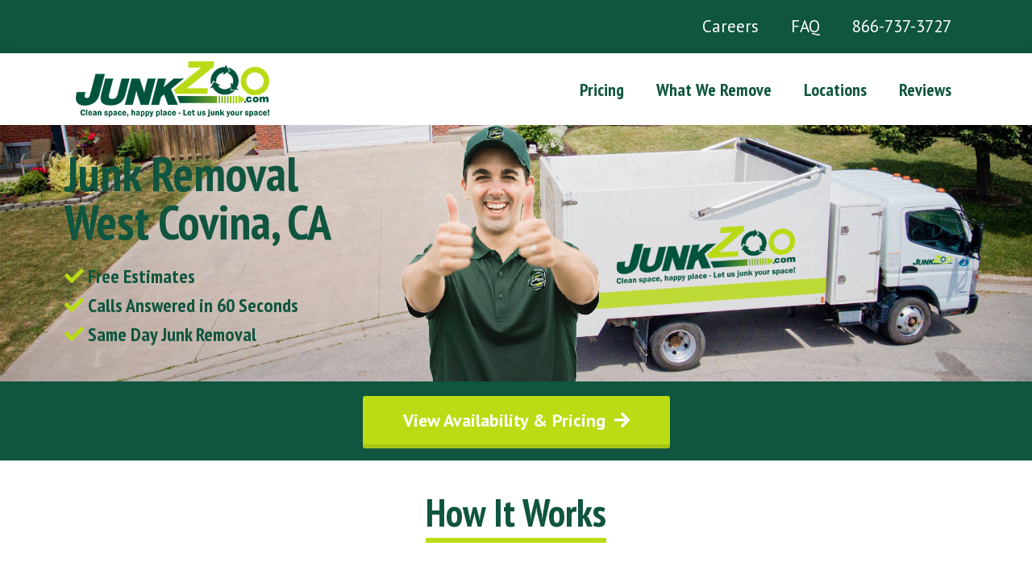

--- FILE ---
content_type: text/html; charset=UTF-8
request_url: https://junk-zoo.com/west-covina-ca/
body_size: 16896
content:
<!doctype html>
<html lang="en-US">
<head>
	<meta charset="UTF-8">
	<meta name="viewport" content="width=device-width, initial-scale=1">
	<link rel="profile" href="https://gmpg.org/xfn/11">
	<title>West Covina, CA &#8211; JunkZoo</title>
<meta name='robots' content='max-image-preview:large' />
<link rel="alternate" type="application/rss+xml" title="JunkZoo &raquo; Feed" href="https://junk-zoo.com/feed/" />
<link rel="alternate" type="application/rss+xml" title="JunkZoo &raquo; Comments Feed" href="https://junk-zoo.com/comments/feed/" />
<link rel="alternate" title="oEmbed (JSON)" type="application/json+oembed" href="https://junk-zoo.com/wp-json/oembed/1.0/embed?url=https%3A%2F%2Fjunk-zoo.com%2Fwest-covina-ca%2F" />
<link rel="alternate" title="oEmbed (XML)" type="text/xml+oembed" href="https://junk-zoo.com/wp-json/oembed/1.0/embed?url=https%3A%2F%2Fjunk-zoo.com%2Fwest-covina-ca%2F&#038;format=xml" />
<style id='wp-img-auto-sizes-contain-inline-css'>
img:is([sizes=auto i],[sizes^="auto," i]){contain-intrinsic-size:3000px 1500px}
/*# sourceURL=wp-img-auto-sizes-contain-inline-css */
</style>
<style id='wp-emoji-styles-inline-css'>

	img.wp-smiley, img.emoji {
		display: inline !important;
		border: none !important;
		box-shadow: none !important;
		height: 1em !important;
		width: 1em !important;
		margin: 0 0.07em !important;
		vertical-align: -0.1em !important;
		background: none !important;
		padding: 0 !important;
	}
/*# sourceURL=wp-emoji-styles-inline-css */
</style>
<link rel='stylesheet' id='wp-block-library-css' href='https://junk-zoo.com/wp-includes/css/dist/block-library/style.min.css?ver=6.9' media='all' />
<style id='global-styles-inline-css'>
:root{--wp--preset--aspect-ratio--square: 1;--wp--preset--aspect-ratio--4-3: 4/3;--wp--preset--aspect-ratio--3-4: 3/4;--wp--preset--aspect-ratio--3-2: 3/2;--wp--preset--aspect-ratio--2-3: 2/3;--wp--preset--aspect-ratio--16-9: 16/9;--wp--preset--aspect-ratio--9-16: 9/16;--wp--preset--color--black: #000000;--wp--preset--color--cyan-bluish-gray: #abb8c3;--wp--preset--color--white: #ffffff;--wp--preset--color--pale-pink: #f78da7;--wp--preset--color--vivid-red: #cf2e2e;--wp--preset--color--luminous-vivid-orange: #ff6900;--wp--preset--color--luminous-vivid-amber: #fcb900;--wp--preset--color--light-green-cyan: #7bdcb5;--wp--preset--color--vivid-green-cyan: #00d084;--wp--preset--color--pale-cyan-blue: #8ed1fc;--wp--preset--color--vivid-cyan-blue: #0693e3;--wp--preset--color--vivid-purple: #9b51e0;--wp--preset--gradient--vivid-cyan-blue-to-vivid-purple: linear-gradient(135deg,rgb(6,147,227) 0%,rgb(155,81,224) 100%);--wp--preset--gradient--light-green-cyan-to-vivid-green-cyan: linear-gradient(135deg,rgb(122,220,180) 0%,rgb(0,208,130) 100%);--wp--preset--gradient--luminous-vivid-amber-to-luminous-vivid-orange: linear-gradient(135deg,rgb(252,185,0) 0%,rgb(255,105,0) 100%);--wp--preset--gradient--luminous-vivid-orange-to-vivid-red: linear-gradient(135deg,rgb(255,105,0) 0%,rgb(207,46,46) 100%);--wp--preset--gradient--very-light-gray-to-cyan-bluish-gray: linear-gradient(135deg,rgb(238,238,238) 0%,rgb(169,184,195) 100%);--wp--preset--gradient--cool-to-warm-spectrum: linear-gradient(135deg,rgb(74,234,220) 0%,rgb(151,120,209) 20%,rgb(207,42,186) 40%,rgb(238,44,130) 60%,rgb(251,105,98) 80%,rgb(254,248,76) 100%);--wp--preset--gradient--blush-light-purple: linear-gradient(135deg,rgb(255,206,236) 0%,rgb(152,150,240) 100%);--wp--preset--gradient--blush-bordeaux: linear-gradient(135deg,rgb(254,205,165) 0%,rgb(254,45,45) 50%,rgb(107,0,62) 100%);--wp--preset--gradient--luminous-dusk: linear-gradient(135deg,rgb(255,203,112) 0%,rgb(199,81,192) 50%,rgb(65,88,208) 100%);--wp--preset--gradient--pale-ocean: linear-gradient(135deg,rgb(255,245,203) 0%,rgb(182,227,212) 50%,rgb(51,167,181) 100%);--wp--preset--gradient--electric-grass: linear-gradient(135deg,rgb(202,248,128) 0%,rgb(113,206,126) 100%);--wp--preset--gradient--midnight: linear-gradient(135deg,rgb(2,3,129) 0%,rgb(40,116,252) 100%);--wp--preset--font-size--small: 13px;--wp--preset--font-size--medium: 20px;--wp--preset--font-size--large: 36px;--wp--preset--font-size--x-large: 42px;--wp--preset--spacing--20: 0.44rem;--wp--preset--spacing--30: 0.67rem;--wp--preset--spacing--40: 1rem;--wp--preset--spacing--50: 1.5rem;--wp--preset--spacing--60: 2.25rem;--wp--preset--spacing--70: 3.38rem;--wp--preset--spacing--80: 5.06rem;--wp--preset--shadow--natural: 6px 6px 9px rgba(0, 0, 0, 0.2);--wp--preset--shadow--deep: 12px 12px 50px rgba(0, 0, 0, 0.4);--wp--preset--shadow--sharp: 6px 6px 0px rgba(0, 0, 0, 0.2);--wp--preset--shadow--outlined: 6px 6px 0px -3px rgb(255, 255, 255), 6px 6px rgb(0, 0, 0);--wp--preset--shadow--crisp: 6px 6px 0px rgb(0, 0, 0);}:where(.is-layout-flex){gap: 0.5em;}:where(.is-layout-grid){gap: 0.5em;}body .is-layout-flex{display: flex;}.is-layout-flex{flex-wrap: wrap;align-items: center;}.is-layout-flex > :is(*, div){margin: 0;}body .is-layout-grid{display: grid;}.is-layout-grid > :is(*, div){margin: 0;}:where(.wp-block-columns.is-layout-flex){gap: 2em;}:where(.wp-block-columns.is-layout-grid){gap: 2em;}:where(.wp-block-post-template.is-layout-flex){gap: 1.25em;}:where(.wp-block-post-template.is-layout-grid){gap: 1.25em;}.has-black-color{color: var(--wp--preset--color--black) !important;}.has-cyan-bluish-gray-color{color: var(--wp--preset--color--cyan-bluish-gray) !important;}.has-white-color{color: var(--wp--preset--color--white) !important;}.has-pale-pink-color{color: var(--wp--preset--color--pale-pink) !important;}.has-vivid-red-color{color: var(--wp--preset--color--vivid-red) !important;}.has-luminous-vivid-orange-color{color: var(--wp--preset--color--luminous-vivid-orange) !important;}.has-luminous-vivid-amber-color{color: var(--wp--preset--color--luminous-vivid-amber) !important;}.has-light-green-cyan-color{color: var(--wp--preset--color--light-green-cyan) !important;}.has-vivid-green-cyan-color{color: var(--wp--preset--color--vivid-green-cyan) !important;}.has-pale-cyan-blue-color{color: var(--wp--preset--color--pale-cyan-blue) !important;}.has-vivid-cyan-blue-color{color: var(--wp--preset--color--vivid-cyan-blue) !important;}.has-vivid-purple-color{color: var(--wp--preset--color--vivid-purple) !important;}.has-black-background-color{background-color: var(--wp--preset--color--black) !important;}.has-cyan-bluish-gray-background-color{background-color: var(--wp--preset--color--cyan-bluish-gray) !important;}.has-white-background-color{background-color: var(--wp--preset--color--white) !important;}.has-pale-pink-background-color{background-color: var(--wp--preset--color--pale-pink) !important;}.has-vivid-red-background-color{background-color: var(--wp--preset--color--vivid-red) !important;}.has-luminous-vivid-orange-background-color{background-color: var(--wp--preset--color--luminous-vivid-orange) !important;}.has-luminous-vivid-amber-background-color{background-color: var(--wp--preset--color--luminous-vivid-amber) !important;}.has-light-green-cyan-background-color{background-color: var(--wp--preset--color--light-green-cyan) !important;}.has-vivid-green-cyan-background-color{background-color: var(--wp--preset--color--vivid-green-cyan) !important;}.has-pale-cyan-blue-background-color{background-color: var(--wp--preset--color--pale-cyan-blue) !important;}.has-vivid-cyan-blue-background-color{background-color: var(--wp--preset--color--vivid-cyan-blue) !important;}.has-vivid-purple-background-color{background-color: var(--wp--preset--color--vivid-purple) !important;}.has-black-border-color{border-color: var(--wp--preset--color--black) !important;}.has-cyan-bluish-gray-border-color{border-color: var(--wp--preset--color--cyan-bluish-gray) !important;}.has-white-border-color{border-color: var(--wp--preset--color--white) !important;}.has-pale-pink-border-color{border-color: var(--wp--preset--color--pale-pink) !important;}.has-vivid-red-border-color{border-color: var(--wp--preset--color--vivid-red) !important;}.has-luminous-vivid-orange-border-color{border-color: var(--wp--preset--color--luminous-vivid-orange) !important;}.has-luminous-vivid-amber-border-color{border-color: var(--wp--preset--color--luminous-vivid-amber) !important;}.has-light-green-cyan-border-color{border-color: var(--wp--preset--color--light-green-cyan) !important;}.has-vivid-green-cyan-border-color{border-color: var(--wp--preset--color--vivid-green-cyan) !important;}.has-pale-cyan-blue-border-color{border-color: var(--wp--preset--color--pale-cyan-blue) !important;}.has-vivid-cyan-blue-border-color{border-color: var(--wp--preset--color--vivid-cyan-blue) !important;}.has-vivid-purple-border-color{border-color: var(--wp--preset--color--vivid-purple) !important;}.has-vivid-cyan-blue-to-vivid-purple-gradient-background{background: var(--wp--preset--gradient--vivid-cyan-blue-to-vivid-purple) !important;}.has-light-green-cyan-to-vivid-green-cyan-gradient-background{background: var(--wp--preset--gradient--light-green-cyan-to-vivid-green-cyan) !important;}.has-luminous-vivid-amber-to-luminous-vivid-orange-gradient-background{background: var(--wp--preset--gradient--luminous-vivid-amber-to-luminous-vivid-orange) !important;}.has-luminous-vivid-orange-to-vivid-red-gradient-background{background: var(--wp--preset--gradient--luminous-vivid-orange-to-vivid-red) !important;}.has-very-light-gray-to-cyan-bluish-gray-gradient-background{background: var(--wp--preset--gradient--very-light-gray-to-cyan-bluish-gray) !important;}.has-cool-to-warm-spectrum-gradient-background{background: var(--wp--preset--gradient--cool-to-warm-spectrum) !important;}.has-blush-light-purple-gradient-background{background: var(--wp--preset--gradient--blush-light-purple) !important;}.has-blush-bordeaux-gradient-background{background: var(--wp--preset--gradient--blush-bordeaux) !important;}.has-luminous-dusk-gradient-background{background: var(--wp--preset--gradient--luminous-dusk) !important;}.has-pale-ocean-gradient-background{background: var(--wp--preset--gradient--pale-ocean) !important;}.has-electric-grass-gradient-background{background: var(--wp--preset--gradient--electric-grass) !important;}.has-midnight-gradient-background{background: var(--wp--preset--gradient--midnight) !important;}.has-small-font-size{font-size: var(--wp--preset--font-size--small) !important;}.has-medium-font-size{font-size: var(--wp--preset--font-size--medium) !important;}.has-large-font-size{font-size: var(--wp--preset--font-size--large) !important;}.has-x-large-font-size{font-size: var(--wp--preset--font-size--x-large) !important;}
/*# sourceURL=global-styles-inline-css */
</style>

<style id='classic-theme-styles-inline-css'>
/*! This file is auto-generated */
.wp-block-button__link{color:#fff;background-color:#32373c;border-radius:9999px;box-shadow:none;text-decoration:none;padding:calc(.667em + 2px) calc(1.333em + 2px);font-size:1.125em}.wp-block-file__button{background:#32373c;color:#fff;text-decoration:none}
/*# sourceURL=/wp-includes/css/classic-themes.min.css */
</style>
<link rel='stylesheet' id='hello-elementor-css' href='https://junk-zoo.com/wp-content/themes/junkzoo/style.css?ver=2.7.0' media='all' />
<link rel='stylesheet' id='hello-elementor-theme-style-css' href='https://junk-zoo.com/wp-content/themes/junkzoo/theme.css?ver=2.7.0' media='all' />
<link rel='stylesheet' id='elementor-frontend-css' href='https://junk-zoo.com/wp-content/plugins/elementor/assets/css/frontend-lite.min.css?ver=3.12.1' media='all' />
<link rel='stylesheet' id='elementor-post-6-css' href='https://junk-zoo.com/wp-content/uploads/elementor/css/post-6.css?ver=1682103632' media='all' />
<link rel='stylesheet' id='elementor-icons-css' href='https://junk-zoo.com/wp-content/plugins/elementor/assets/lib/eicons/css/elementor-icons.min.css?ver=5.18.0' media='all' />
<link rel='stylesheet' id='swiper-css' href='https://junk-zoo.com/wp-content/plugins/elementor/assets/lib/swiper/v8/css/swiper.min.css?ver=8.4.5' media='all' />
<link rel='stylesheet' id='elementor-pro-css' href='https://junk-zoo.com/wp-content/plugins/elementor-pro/assets/css/frontend-lite.min.css?ver=3.12.1' media='all' />
<link rel='stylesheet' id='elementor-global-css' href='https://junk-zoo.com/wp-content/uploads/elementor/css/global.css?ver=1682103633' media='all' />
<link rel='stylesheet' id='elementor-post-1705-css' href='https://junk-zoo.com/wp-content/uploads/elementor/css/post-1705.css?ver=1682156612' media='all' />
<link rel='stylesheet' id='elementor-post-9-css' href='https://junk-zoo.com/wp-content/uploads/elementor/css/post-9.css?ver=1682103633' media='all' />
<link rel='stylesheet' id='elementor-post-130-css' href='https://junk-zoo.com/wp-content/uploads/elementor/css/post-130.css?ver=1682103633' media='all' />
<link rel='stylesheet' id='google-fonts-1-css' href='https://fonts.googleapis.com/css?family=Roboto+Slab%3A100%2C100italic%2C200%2C200italic%2C300%2C300italic%2C400%2C400italic%2C500%2C500italic%2C600%2C600italic%2C700%2C700italic%2C800%2C800italic%2C900%2C900italic%7CRoboto%3A100%2C100italic%2C200%2C200italic%2C300%2C300italic%2C400%2C400italic%2C500%2C500italic%2C600%2C600italic%2C700%2C700italic%2C800%2C800italic%2C900%2C900italic%7CPT+Sans+Narrow%3A100%2C100italic%2C200%2C200italic%2C300%2C300italic%2C400%2C400italic%2C500%2C500italic%2C600%2C600italic%2C700%2C700italic%2C800%2C800italic%2C900%2C900italic%7CPT+Sans%3A100%2C100italic%2C200%2C200italic%2C300%2C300italic%2C400%2C400italic%2C500%2C500italic%2C600%2C600italic%2C700%2C700italic%2C800%2C800italic%2C900%2C900italic&#038;display=swap&#038;ver=6.9' media='all' />
<link rel='stylesheet' id='elementor-icons-shared-0-css' href='https://junk-zoo.com/wp-content/plugins/elementor/assets/lib/font-awesome/css/fontawesome.min.css?ver=5.15.3' media='all' />
<link rel='stylesheet' id='elementor-icons-fa-solid-css' href='https://junk-zoo.com/wp-content/plugins/elementor/assets/lib/font-awesome/css/solid.min.css?ver=5.15.3' media='all' />
<link rel='stylesheet' id='elementor-icons-fa-brands-css' href='https://junk-zoo.com/wp-content/plugins/elementor/assets/lib/font-awesome/css/brands.min.css?ver=5.15.3' media='all' />
<link rel="preconnect" href="https://fonts.gstatic.com/" crossorigin><script src="https://junk-zoo.com/wp-includes/js/jquery/jquery.min.js?ver=3.7.1" id="jquery-core-js"></script>
<script src="https://junk-zoo.com/wp-includes/js/jquery/jquery-migrate.min.js?ver=3.4.1" id="jquery-migrate-js"></script>
<link rel="https://api.w.org/" href="https://junk-zoo.com/wp-json/" /><link rel="alternate" title="JSON" type="application/json" href="https://junk-zoo.com/wp-json/wp/v2/pages/1705" /><link rel="EditURI" type="application/rsd+xml" title="RSD" href="https://junk-zoo.com/xmlrpc.php?rsd" />
<meta name="generator" content="WordPress 6.9" />
<link rel="canonical" href="https://junk-zoo.com/west-covina-ca/" />
<link rel='shortlink' href='https://junk-zoo.com/?p=1705' />
<meta name="generator" content="Elementor 3.12.1; features: e_dom_optimization, e_optimized_assets_loading, e_optimized_css_loading, a11y_improvements, additional_custom_breakpoints; settings: css_print_method-external, google_font-enabled, font_display-swap">
<!-- Google tag (gtag.js) -->
<script async src="https://www.googletagmanager.com/gtag/js?id=G-7HW94T6Z0R"></script>
<script>
  window.dataLayer = window.dataLayer || [];
  function gtag(){dataLayer.push(arguments);}
  gtag('js', new Date());

  gtag('config', 'G-7HW94T6Z0R');
</script>
<link rel="icon" href="https://junk-zoo.com/wp-content/uploads/2023/03/JunkZoo-fi.png" sizes="32x32" />
<link rel="icon" href="https://junk-zoo.com/wp-content/uploads/2023/03/JunkZoo-fi.png" sizes="192x192" />
<link rel="apple-touch-icon" href="https://junk-zoo.com/wp-content/uploads/2023/03/JunkZoo-fi.png" />
<meta name="msapplication-TileImage" content="https://junk-zoo.com/wp-content/uploads/2023/03/JunkZoo-fi.png" />
	<!-- Google tag (gtag.js) -->
<script async src="https://www.googletagmanager.com/gtag/js?id=AW-10863577251"></script>
<script>
  window.dataLayer = window.dataLayer || [];
  function gtag(){dataLayer.push(arguments);}
  gtag('js', new Date());
  gtag('config', 'AW-16677502719');

  gtag('config', 'AW-10863577251');
</script>
<link rel='stylesheet' id='elementor-post-325-css' href='https://junk-zoo.com/wp-content/uploads/elementor/css/post-325.css?ver=1682120790' media='all' />
<link rel='stylesheet' id='elementor-post-1093-css' href='https://junk-zoo.com/wp-content/uploads/elementor/css/post-1093.css?ver=1682120790' media='all' />
<link rel='stylesheet' id='elementor-post-1083-css' href='https://junk-zoo.com/wp-content/uploads/elementor/css/post-1083.css?ver=1682120790' media='all' />
<link rel='stylesheet' id='elementor-post-1088-css' href='https://junk-zoo.com/wp-content/uploads/elementor/css/post-1088.css?ver=1682120791' media='all' />
<link rel='stylesheet' id='elementor-post-188-css' href='https://junk-zoo.com/wp-content/uploads/elementor/css/post-188.css?ver=1682120746' media='all' />
<link rel='stylesheet' id='elementor-icons-fa-regular-css' href='https://junk-zoo.com/wp-content/plugins/elementor/assets/lib/font-awesome/css/regular.min.css?ver=5.15.3' media='all' />
</head>
<body class="wp-singular page-template-default page page-id-1705 wp-custom-logo wp-theme-junkzoo elementor-default elementor-kit-6 elementor-page elementor-page-1705">


<a class="skip-link screen-reader-text" href="">Skip to content</a>

		<div data-elementor-type="header" data-elementor-id="9" class="elementor elementor-9 elementor-location-header">
								<section class="elementor-section elementor-top-section elementor-element elementor-element-f764478 elementor-section-boxed elementor-section-height-default elementor-section-height-default" data-id="f764478" data-element_type="section" data-settings="{&quot;background_background&quot;:&quot;classic&quot;}">
						<div class="elementor-container elementor-column-gap-default">
					<div class="elementor-column elementor-col-50 elementor-top-column elementor-element elementor-element-5ff1173 elementor-hidden-mobile" data-id="5ff1173" data-element_type="column">
			<div class="elementor-widget-wrap">
									</div>
		</div>
				<div class="elementor-column elementor-col-50 elementor-top-column elementor-element elementor-element-4ed54e4" data-id="4ed54e4" data-element_type="column">
			<div class="elementor-widget-wrap elementor-element-populated">
								<div class="elementor-element elementor-element-9f4db04 elementor-nav-menu__align-right elementor-nav-menu--dropdown-none elementor-widget elementor-widget-nav-menu" data-id="9f4db04" data-element_type="widget" data-settings="{&quot;layout&quot;:&quot;horizontal&quot;,&quot;submenu_icon&quot;:{&quot;value&quot;:&quot;&lt;i class=\&quot;fas fa-caret-down\&quot;&gt;&lt;\/i&gt;&quot;,&quot;library&quot;:&quot;fa-solid&quot;}}" data-widget_type="nav-menu.default">
				<div class="elementor-widget-container">
			<link rel="stylesheet" href="https://junk-zoo.com/wp-content/plugins/elementor-pro/assets/css/widget-nav-menu.min.css">			<nav class="elementor-nav-menu--main elementor-nav-menu__container elementor-nav-menu--layout-horizontal e--pointer-underline e--animation-fade">
				<ul id="menu-1-9f4db04" class="elementor-nav-menu"><li class="menu-item menu-item-type-post_type menu-item-object-page menu-item-1966"><a href="https://junk-zoo.com/careers/" class="elementor-item">Careers</a></li>
<li class="menu-item menu-item-type-post_type menu-item-object-page menu-item-137"><a href="https://junk-zoo.com/faq/" class="elementor-item">FAQ</a></li>
<li class="phonetop menu-item menu-item-type-custom menu-item-object-custom menu-item-1969"><a href="tel:866-737-3727" class="elementor-item">866-737-3727</a></li>
</ul>			</nav>
						<nav class="elementor-nav-menu--dropdown elementor-nav-menu__container" aria-hidden="true">
				<ul id="menu-2-9f4db04" class="elementor-nav-menu"><li class="menu-item menu-item-type-post_type menu-item-object-page menu-item-1966"><a href="https://junk-zoo.com/careers/" class="elementor-item" tabindex="-1">Careers</a></li>
<li class="menu-item menu-item-type-post_type menu-item-object-page menu-item-137"><a href="https://junk-zoo.com/faq/" class="elementor-item" tabindex="-1">FAQ</a></li>
<li class="phonetop menu-item menu-item-type-custom menu-item-object-custom menu-item-1969"><a href="tel:866-737-3727" class="elementor-item" tabindex="-1">866-737-3727</a></li>
</ul>			</nav>
				</div>
				</div>
					</div>
		</div>
							</div>
		</section>
				<section class="elementor-section elementor-top-section elementor-element elementor-element-f13b21d elementor-section-content-middle elementor-section-boxed elementor-section-height-default elementor-section-height-default" data-id="f13b21d" data-element_type="section">
						<div class="elementor-container elementor-column-gap-default">
					<div class="elementor-column elementor-col-50 elementor-top-column elementor-element elementor-element-66b617e" data-id="66b617e" data-element_type="column">
			<div class="elementor-widget-wrap elementor-element-populated">
								<div class="elementor-element elementor-element-a0d95e3 elementor-widget elementor-widget-theme-site-logo elementor-widget-image" data-id="a0d95e3" data-element_type="widget" data-widget_type="theme-site-logo.default">
				<div class="elementor-widget-container">
			<style>/*! elementor - v3.12.1 - 02-04-2023 */
.elementor-widget-image{text-align:center}.elementor-widget-image a{display:inline-block}.elementor-widget-image a img[src$=".svg"]{width:48px}.elementor-widget-image img{vertical-align:middle;display:inline-block}</style>								<a href="https://junk-zoo.com">
			<img width="240" height="69" src="https://junk-zoo.com/wp-content/uploads/2023/03/JunkZoo-logo.png" class="attachment-full size-full wp-image-23" alt="" />				</a>
											</div>
				</div>
					</div>
		</div>
				<div class="elementor-column elementor-col-50 elementor-top-column elementor-element elementor-element-5b43950" data-id="5b43950" data-element_type="column">
			<div class="elementor-widget-wrap elementor-element-populated">
								<div class="elementor-element elementor-element-1aa1bf4 elementor-nav-menu__align-right elementor-nav-menu--dropdown-tablet elementor-nav-menu__text-align-aside elementor-nav-menu--toggle elementor-nav-menu--burger elementor-widget elementor-widget-nav-menu" data-id="1aa1bf4" data-element_type="widget" data-settings="{&quot;layout&quot;:&quot;horizontal&quot;,&quot;submenu_icon&quot;:{&quot;value&quot;:&quot;&lt;i class=\&quot;fas fa-caret-down\&quot;&gt;&lt;\/i&gt;&quot;,&quot;library&quot;:&quot;fa-solid&quot;},&quot;toggle&quot;:&quot;burger&quot;}" data-widget_type="nav-menu.default">
				<div class="elementor-widget-container">
						<nav class="elementor-nav-menu--main elementor-nav-menu__container elementor-nav-menu--layout-horizontal e--pointer-underline e--animation-fade">
				<ul id="menu-1-1aa1bf4" class="elementor-nav-menu"><li class="menu-item menu-item-type-post_type menu-item-object-page menu-item-40"><a href="https://junk-zoo.com/pricing/" class="elementor-item">Pricing</a></li>
<li class="menu-item menu-item-type-post_type menu-item-object-page menu-item-39"><a href="https://junk-zoo.com/what-we-remove/" class="elementor-item">What We Remove</a></li>
<li class="menu-item menu-item-type-post_type menu-item-object-page menu-item-38"><a href="https://junk-zoo.com/locations/" class="elementor-item">Locations</a></li>
<li class="menu-item menu-item-type-post_type menu-item-object-page menu-item-37"><a href="https://junk-zoo.com/reviews/" class="elementor-item">Reviews</a></li>
</ul>			</nav>
					<div class="elementor-menu-toggle" role="button" tabindex="0" aria-label="Menu Toggle" aria-expanded="false">
			<i aria-hidden="true" role="presentation" class="elementor-menu-toggle__icon--open eicon-menu-bar"></i><i aria-hidden="true" role="presentation" class="elementor-menu-toggle__icon--close eicon-close"></i>			<span class="elementor-screen-only">Menu</span>
		</div>
					<nav class="elementor-nav-menu--dropdown elementor-nav-menu__container" aria-hidden="true">
				<ul id="menu-2-1aa1bf4" class="elementor-nav-menu"><li class="menu-item menu-item-type-post_type menu-item-object-page menu-item-40"><a href="https://junk-zoo.com/pricing/" class="elementor-item" tabindex="-1">Pricing</a></li>
<li class="menu-item menu-item-type-post_type menu-item-object-page menu-item-39"><a href="https://junk-zoo.com/what-we-remove/" class="elementor-item" tabindex="-1">What We Remove</a></li>
<li class="menu-item menu-item-type-post_type menu-item-object-page menu-item-38"><a href="https://junk-zoo.com/locations/" class="elementor-item" tabindex="-1">Locations</a></li>
<li class="menu-item menu-item-type-post_type menu-item-object-page menu-item-37"><a href="https://junk-zoo.com/reviews/" class="elementor-item" tabindex="-1">Reviews</a></li>
</ul>			</nav>
				</div>
				</div>
					</div>
		</div>
							</div>
		</section>
						</div>
		
<main id="content" class="site-main post-1705 page type-page status-publish hentry">
		<div class="page-content">
				<div data-elementor-type="wp-page" data-elementor-id="1705" class="elementor elementor-1705">
									<section class="elementor-section elementor-top-section elementor-element elementor-element-64f9fced elementor-section-boxed elementor-section-height-default elementor-section-height-default" data-id="64f9fced" data-element_type="section" data-settings="{&quot;background_background&quot;:&quot;classic&quot;}">
						<div class="elementor-container elementor-column-gap-default">
					<div class="elementor-column elementor-col-50 elementor-top-column elementor-element elementor-element-1114da28" data-id="1114da28" data-element_type="column">
			<div class="elementor-widget-wrap elementor-element-populated">
								<div class="elementor-element elementor-element-788b5d94 elementor-absolute elementor-widget elementor-widget-image" data-id="788b5d94" data-element_type="widget" data-settings="{&quot;_position&quot;:&quot;absolute&quot;}" data-widget_type="image.default">
				<div class="elementor-widget-container">
															<img fetchpriority="high" decoding="async" width="250" height="364" src="https://junk-zoo.com/wp-content/uploads/2023/04/justzoo-employee-thumbs-up3.png" class="attachment-full size-full wp-image-502" alt="" srcset="https://junk-zoo.com/wp-content/uploads/2023/04/justzoo-employee-thumbs-up3.png 250w, https://junk-zoo.com/wp-content/uploads/2023/04/justzoo-employee-thumbs-up3-206x300.png 206w" sizes="(max-width: 250px) 100vw, 250px" />															</div>
				</div>
				<div class="elementor-element elementor-element-5bfa0e95 elementor-widget__width-inherit elementor-absolute elementor-hidden-desktop elementor-hidden-tablet elementor-widget elementor-widget-html" data-id="5bfa0e95" data-element_type="widget" data-settings="{&quot;_position&quot;:&quot;absolute&quot;}" data-widget_type="html.default">
				<div class="elementor-widget-container">
			&nbsp;		</div>
				</div>
				<div class="elementor-element elementor-element-2e025b48 elementor-widget elementor-widget-heading" data-id="2e025b48" data-element_type="widget" data-widget_type="heading.default">
				<div class="elementor-widget-container">
			<style>/*! elementor - v3.12.1 - 02-04-2023 */
.elementor-heading-title{padding:0;margin:0;line-height:1}.elementor-widget-heading .elementor-heading-title[class*=elementor-size-]>a{color:inherit;font-size:inherit;line-height:inherit}.elementor-widget-heading .elementor-heading-title.elementor-size-small{font-size:15px}.elementor-widget-heading .elementor-heading-title.elementor-size-medium{font-size:19px}.elementor-widget-heading .elementor-heading-title.elementor-size-large{font-size:29px}.elementor-widget-heading .elementor-heading-title.elementor-size-xl{font-size:39px}.elementor-widget-heading .elementor-heading-title.elementor-size-xxl{font-size:59px}</style><h1 class="elementor-heading-title elementor-size-default">Junk Removal West Covina, CA </h1>		</div>
				</div>
				<div class="elementor-element elementor-element-39beacf5 elementor-widget elementor-widget-text-editor" data-id="39beacf5" data-element_type="widget" data-widget_type="text-editor.default">
				<div class="elementor-widget-container">
			<style>/*! elementor - v3.12.1 - 02-04-2023 */
.elementor-widget-text-editor.elementor-drop-cap-view-stacked .elementor-drop-cap{background-color:#69727d;color:#fff}.elementor-widget-text-editor.elementor-drop-cap-view-framed .elementor-drop-cap{color:#69727d;border:3px solid;background-color:transparent}.elementor-widget-text-editor:not(.elementor-drop-cap-view-default) .elementor-drop-cap{margin-top:8px}.elementor-widget-text-editor:not(.elementor-drop-cap-view-default) .elementor-drop-cap-letter{width:1em;height:1em}.elementor-widget-text-editor .elementor-drop-cap{float:left;text-align:center;line-height:1;font-size:50px}.elementor-widget-text-editor .elementor-drop-cap-letter{display:inline-block}</style>				<ul class="none">
 	<li><i class="fa fa-check"></i> Free Estimates</li>
 	<li><i class="fa fa-check"></i> Calls Answered in 60 Seconds</li>
 	<li><i class="fa fa-check"></i> Same Day Junk Removal</li>
</ul>						</div>
				</div>
					</div>
		</div>
				<div class="elementor-column elementor-col-50 elementor-top-column elementor-element elementor-element-53b394eb" data-id="53b394eb" data-element_type="column">
			<div class="elementor-widget-wrap">
									</div>
		</div>
							</div>
		</section>
				<section class="elementor-section elementor-top-section elementor-element elementor-element-2575962f elementor-section-boxed elementor-section-height-default elementor-section-height-default" data-id="2575962f" data-element_type="section" data-settings="{&quot;background_background&quot;:&quot;classic&quot;}">
						<div class="elementor-container elementor-column-gap-default">
					<div class="elementor-column elementor-col-100 elementor-top-column elementor-element elementor-element-7254d2aa" data-id="7254d2aa" data-element_type="column">
			<div class="elementor-widget-wrap elementor-element-populated">
								<div class="elementor-element elementor-element-346a511e elementor-align-center elementor-widget elementor-widget-button" data-id="346a511e" data-element_type="widget" data-widget_type="button.default">
				<div class="elementor-widget-container">
					<div class="elementor-button-wrapper">
			<a href="https://junk-zoo.com/pricing/" class="elementor-button-link elementor-button elementor-size-sm" role="button">
						<span class="elementor-button-content-wrapper">
							<span class="elementor-button-icon elementor-align-icon-right">
				<i aria-hidden="true" class="fas fa-arrow-right"></i>			</span>
						<span class="elementor-button-text">View Availability & Pricing</span>
		</span>
					</a>
		</div>
				</div>
				</div>
					</div>
		</div>
							</div>
		</section>
				<section class="elementor-section elementor-top-section elementor-element elementor-element-492dec89 elementor-section-boxed elementor-section-height-default elementor-section-height-default" data-id="492dec89" data-element_type="section">
						<div class="elementor-container elementor-column-gap-default">
					<div class="elementor-column elementor-col-100 elementor-top-column elementor-element elementor-element-5c0e5ec6" data-id="5c0e5ec6" data-element_type="column">
			<div class="elementor-widget-wrap elementor-element-populated">
								<div class="elementor-element elementor-element-3c2c1b32 elementor-widget elementor-widget-heading" data-id="3c2c1b32" data-element_type="widget" data-widget_type="heading.default">
				<div class="elementor-widget-container">
			<h2 class="elementor-heading-title elementor-size-default">How It Works</h2>		</div>
				</div>
				<div class="elementor-element elementor-element-104809c2 elementor-widget-divider--view-line elementor-widget elementor-widget-divider" data-id="104809c2" data-element_type="widget" data-widget_type="divider.default">
				<div class="elementor-widget-container">
			<style>/*! elementor - v3.12.1 - 02-04-2023 */
.elementor-widget-divider{--divider-border-style:none;--divider-border-width:1px;--divider-color:#0c0d0e;--divider-icon-size:20px;--divider-element-spacing:10px;--divider-pattern-height:24px;--divider-pattern-size:20px;--divider-pattern-url:none;--divider-pattern-repeat:repeat-x}.elementor-widget-divider .elementor-divider{display:flex}.elementor-widget-divider .elementor-divider__text{font-size:15px;line-height:1;max-width:95%}.elementor-widget-divider .elementor-divider__element{margin:0 var(--divider-element-spacing);flex-shrink:0}.elementor-widget-divider .elementor-icon{font-size:var(--divider-icon-size)}.elementor-widget-divider .elementor-divider-separator{display:flex;margin:0;direction:ltr}.elementor-widget-divider--view-line_icon .elementor-divider-separator,.elementor-widget-divider--view-line_text .elementor-divider-separator{align-items:center}.elementor-widget-divider--view-line_icon .elementor-divider-separator:after,.elementor-widget-divider--view-line_icon .elementor-divider-separator:before,.elementor-widget-divider--view-line_text .elementor-divider-separator:after,.elementor-widget-divider--view-line_text .elementor-divider-separator:before{display:block;content:"";border-bottom:0;flex-grow:1;border-top:var(--divider-border-width) var(--divider-border-style) var(--divider-color)}.elementor-widget-divider--element-align-left .elementor-divider .elementor-divider-separator>.elementor-divider__svg:first-of-type{flex-grow:0;flex-shrink:100}.elementor-widget-divider--element-align-left .elementor-divider-separator:before{content:none}.elementor-widget-divider--element-align-left .elementor-divider__element{margin-left:0}.elementor-widget-divider--element-align-right .elementor-divider .elementor-divider-separator>.elementor-divider__svg:last-of-type{flex-grow:0;flex-shrink:100}.elementor-widget-divider--element-align-right .elementor-divider-separator:after{content:none}.elementor-widget-divider--element-align-right .elementor-divider__element{margin-right:0}.elementor-widget-divider:not(.elementor-widget-divider--view-line_text):not(.elementor-widget-divider--view-line_icon) .elementor-divider-separator{border-top:var(--divider-border-width) var(--divider-border-style) var(--divider-color)}.elementor-widget-divider--separator-type-pattern{--divider-border-style:none}.elementor-widget-divider--separator-type-pattern.elementor-widget-divider--view-line .elementor-divider-separator,.elementor-widget-divider--separator-type-pattern:not(.elementor-widget-divider--view-line) .elementor-divider-separator:after,.elementor-widget-divider--separator-type-pattern:not(.elementor-widget-divider--view-line) .elementor-divider-separator:before,.elementor-widget-divider--separator-type-pattern:not([class*=elementor-widget-divider--view]) .elementor-divider-separator{width:100%;min-height:var(--divider-pattern-height);-webkit-mask-size:var(--divider-pattern-size) 100%;mask-size:var(--divider-pattern-size) 100%;-webkit-mask-repeat:var(--divider-pattern-repeat);mask-repeat:var(--divider-pattern-repeat);background-color:var(--divider-color);-webkit-mask-image:var(--divider-pattern-url);mask-image:var(--divider-pattern-url)}.elementor-widget-divider--no-spacing{--divider-pattern-size:auto}.elementor-widget-divider--bg-round{--divider-pattern-repeat:round}.rtl .elementor-widget-divider .elementor-divider__text{direction:rtl}.e-con-inner>.elementor-widget-divider,.e-con>.elementor-widget-divider{width:var(--container-widget-width,100%);--flex-grow:var(--container-widget-flex-grow)}</style>		<div class="elementor-divider">
			<span class="elementor-divider-separator">
						</span>
		</div>
				</div>
				</div>
					</div>
		</div>
							</div>
		</section>
				<section class="elementor-section elementor-top-section elementor-element elementor-element-79ce443c checkmark-list elementor-section-boxed elementor-section-height-default elementor-section-height-default" data-id="79ce443c" data-element_type="section">
						<div class="elementor-container elementor-column-gap-extended">
					<div class="elementor-column elementor-col-50 elementor-top-column elementor-element elementor-element-69a75241" data-id="69a75241" data-element_type="column">
			<div class="elementor-widget-wrap elementor-element-populated">
								<div class="elementor-element elementor-element-114228ea elementor-widget elementor-widget-heading" data-id="114228ea" data-element_type="widget" data-widget_type="heading.default">
				<div class="elementor-widget-container">
			<h2 class="elementor-heading-title elementor-size-default">Junk Removal West Covina, CA</h2>		</div>
				</div>
				<div class="elementor-element elementor-element-6cb367c8 elementor-widget elementor-widget-text-editor" data-id="6cb367c8" data-element_type="widget" data-widget_type="text-editor.default">
				<div class="elementor-widget-container">
							<p>If you&#8217;re seeking a hassle-free junk removal service in West Covina, CA, look no further! The JUNKZOO team offers an efficient and convenient junk hauling service.</p><ul><li>We remove everything!</li><li>We do all the lifting and loading!</li><li>We recycle and donate!</li><li>Free, No-Obligation Estimates!</li></ul>						</div>
				</div>
				<div class="elementor-element elementor-element-2079e834 elementor-widget elementor-widget-text-editor" data-id="2079e834" data-element_type="widget" data-widget_type="text-editor.default">
				<div class="elementor-widget-container">
							<p>All you need to do is point out what needs to go, and our junk movers will handle all the lifting and loading. We can remove almost anything from anywhere on your commercial or residential property. With fully trained and highly experienced junk haulers, you can trust the JUNKZOO team to handle your junk removal needs. Our all-inclusive service comes with an all-inclusive pricing structure! We&#8217;ve worked hard to create a junk disposal service that always brings you the lowest prices, guaranteed.</p><p>We offer free, on-site estimates at no obligation. This way, we can determine the exact amount of space your items will occupy in the truck, so you never have to pay for unused space. Our junk movers will provide you with a quote, and if you&#8217;re satisfied with it, we can start the removal process immediately! Let the JUNKZOO team handle the job for you at the lowest price, guaranteed!</p>						</div>
				</div>
					</div>
		</div>
				<div class="elementor-column elementor-col-50 elementor-top-column elementor-element elementor-element-1e089bfd" data-id="1e089bfd" data-element_type="column">
			<div class="elementor-widget-wrap elementor-element-populated">
								<div class="elementor-element elementor-element-56274297 elementor-widget elementor-widget-template" data-id="56274297" data-element_type="widget" data-widget_type="template.default">
				<div class="elementor-widget-container">
					<div class="elementor-template">
					<div data-elementor-type="page" data-elementor-id="325" class="elementor elementor-325">
									<section class="elementor-section elementor-top-section elementor-element elementor-element-9fbe69b elementor-section-full_width elementor-section-height-default elementor-section-height-default" data-id="9fbe69b" data-element_type="section">
						<div class="elementor-container elementor-column-gap-no">
					<div class="elementor-column elementor-col-100 elementor-top-column elementor-element elementor-element-241471e" data-id="241471e" data-element_type="column">
			<div class="elementor-widget-wrap elementor-element-populated">
								<div class="elementor-element elementor-element-7b869d4 elementor-widget elementor-widget-image" data-id="7b869d4" data-element_type="widget" data-widget_type="image.default">
				<div class="elementor-widget-container">
															<img decoding="async" width="300" height="164" src="https://junk-zoo.com/wp-content/uploads/2023/03/JunkZoo-NV.png" class="attachment-full size-full wp-image-113" alt="" />															</div>
				</div>
					</div>
		</div>
							</div>
		</section>
							</div>
				</div>
				</div>
				</div>
				<div class="elementor-element elementor-element-4b199ead elementor-widget elementor-widget-heading" data-id="4b199ead" data-element_type="widget" data-widget_type="heading.default">
				<div class="elementor-widget-container">
			<h2 class="elementor-heading-title elementor-size-default">Booking an Appointment</h2>		</div>
				</div>
				<div class="elementor-element elementor-element-32b895c6 elementor-widget elementor-widget-text-editor" data-id="32b895c6" data-element_type="widget" data-widget_type="text-editor.default">
				<div class="elementor-widget-container">
							<p>To book your junk removal appointment with JUNKZOO in West Covina, CA, all you have to do is call <a href="tel:866-737-3727">866-737-3727</a> or <a href="https://junk-zoo.com/pricing/">book online!</a> The JUNKZOO team can provide same-day or next-day service.</p>						</div>
				</div>
					</div>
		</div>
							</div>
		</section>
				<section class="elementor-section elementor-top-section elementor-element elementor-element-74e80b0a elementor-section-boxed elementor-section-height-default elementor-section-height-default" data-id="74e80b0a" data-element_type="section">
						<div class="elementor-container elementor-column-gap-default">
					<div class="elementor-column elementor-col-100 elementor-top-column elementor-element elementor-element-1d9a6f9a" data-id="1d9a6f9a" data-element_type="column">
			<div class="elementor-widget-wrap elementor-element-populated">
								<div class="elementor-element elementor-element-72bff276 elementor-align-center elementor-widget elementor-widget-button" data-id="72bff276" data-element_type="widget" data-widget_type="button.default">
				<div class="elementor-widget-container">
					<div class="elementor-button-wrapper">
			<a href="https://junk-zoo.com/pricing/" class="elementor-button-link elementor-button elementor-size-sm" role="button">
						<span class="elementor-button-content-wrapper">
							<span class="elementor-button-icon elementor-align-icon-right">
				<i aria-hidden="true" class="fas fa-chevron-right"></i>			</span>
						<span class="elementor-button-text">Book Now</span>
		</span>
					</a>
		</div>
				</div>
				</div>
					</div>
		</div>
							</div>
		</section>
				<section class="elementor-section elementor-top-section elementor-element elementor-element-2741eefa elementor-section-boxed elementor-section-height-default elementor-section-height-default" data-id="2741eefa" data-element_type="section" data-settings="{&quot;background_background&quot;:&quot;classic&quot;}">
						<div class="elementor-container elementor-column-gap-default">
					<div class="elementor-column elementor-col-100 elementor-top-column elementor-element elementor-element-41b5fc85" data-id="41b5fc85" data-element_type="column">
			<div class="elementor-widget-wrap elementor-element-populated">
								<div class="elementor-element elementor-element-730d6b6d elementor-widget elementor-widget-heading" data-id="730d6b6d" data-element_type="widget" data-widget_type="heading.default">
				<div class="elementor-widget-container">
			<h2 class="elementor-heading-title elementor-size-default">What We Remove</h2>		</div>
				</div>
				<div class="elementor-element elementor-element-7c5fa13a elementor-widget-divider--view-line elementor-widget elementor-widget-divider" data-id="7c5fa13a" data-element_type="widget" data-widget_type="divider.default">
				<div class="elementor-widget-container">
					<div class="elementor-divider">
			<span class="elementor-divider-separator">
						</span>
		</div>
				</div>
				</div>
				<section class="elementor-section elementor-inner-section elementor-element elementor-element-78a0f07 elementor-section-boxed elementor-section-height-default elementor-section-height-default" data-id="78a0f07" data-element_type="section">
						<div class="elementor-container elementor-column-gap-default">
					<div class="elementor-column elementor-col-50 elementor-inner-column elementor-element elementor-element-5cbfa828" data-id="5cbfa828" data-element_type="column">
			<div class="elementor-widget-wrap elementor-element-populated">
								<div class="elementor-element elementor-element-6eb57829 elementor-widget elementor-widget-heading" data-id="6eb57829" data-element_type="widget" data-widget_type="heading.default">
				<div class="elementor-widget-container">
			<h3 class="elementor-heading-title elementor-size-default">We Remove, Pickup, and Haul: </h3>		</div>
				</div>
				<div class="elementor-element elementor-element-5a935a07 elementor-widget elementor-widget-text-editor" data-id="5a935a07" data-element_type="widget" data-widget_type="text-editor.default">
				<div class="elementor-widget-container">
							<ul class="services-list">
						<li>Fridges</li><li>Freezers</li><li>Renovation Debris</li><li>Mattresses</li><li>Box Springs</li><li>Fences</li><li>Televisions</li><li>Hot Tubs</li><li>Electronics</li><li>Furnaces</li><li>Clutter</li><li>Pianos</li><li>Sheds</li><li>Tires</li><li>Pallets</li><li>Cardboards</li><li>E-waste</li><li>Books</li><li>Paper</li><li>Satellite Dishes</li><li>Couches</li><li>Sofa Beds</li><li>Carpet</li><li>Appliances</li><li>Decks</li><li>Computers</li><li>Scrap Metal</li><li>Lawnmowers</li><li>Furniture</li><li>Brush</li><li>Ceiling Tiles</li><li>Monitors</li><li>Shingles</li><li>Concrete</li><li>Gravel</li><li>Plaster</li><li>Patio Stones</li><li>Sidewalk</li><li>Asphalt</li><li>Gravel</li><li>Ceramic Tiles</li><li>Bricks</li><li>Wood</li><li>Chairs</li><li>Lathe</li><li>Table</li><li>Garbage</li><li>Desk</li><li>Dresser</li><li>Cabinet</li><li>Door</li><li>Drywall</li><li>Washer</li><li>Lumber</li><li>Bagster</li><li>Wood</li><li>&#8230;and more!</li>						</ul>						</div>
				</div>
				<div class="elementor-element elementor-element-32e04da9 elementor-align-center elementor-widget elementor-widget-button" data-id="32e04da9" data-element_type="widget" data-widget_type="button.default">
				<div class="elementor-widget-container">
					<div class="elementor-button-wrapper">
			<a href="https://junk-zoo.com/what-we-remove/" class="elementor-button-link elementor-button elementor-size-sm" role="button">
						<span class="elementor-button-content-wrapper">
							<span class="elementor-button-icon elementor-align-icon-right">
				<i aria-hidden="true" class="fas fa-chevron-right"></i>			</span>
						<span class="elementor-button-text">View Full List</span>
		</span>
					</a>
		</div>
				</div>
				</div>
					</div>
		</div>
				<div class="elementor-column elementor-col-50 elementor-inner-column elementor-element elementor-element-269d5bda" data-id="269d5bda" data-element_type="column">
			<div class="elementor-widget-wrap elementor-element-populated">
								<div class="elementor-element elementor-element-af57ffe elementor-widget elementor-widget-global elementor-global-400 elementor-widget-image" data-id="af57ffe" data-element_type="widget" data-widget_type="image.default">
				<div class="elementor-widget-container">
															<img decoding="async" width="1332" height="719" src="https://junk-zoo.com/wp-content/uploads/2023/03/JunkZoo-NVbig2.png" class="attachment-full size-full wp-image-419" alt="" srcset="https://junk-zoo.com/wp-content/uploads/2023/03/JunkZoo-NVbig2.png 1332w, https://junk-zoo.com/wp-content/uploads/2023/03/JunkZoo-NVbig2-300x162.png 300w, https://junk-zoo.com/wp-content/uploads/2023/03/JunkZoo-NVbig2-1024x553.png 1024w, https://junk-zoo.com/wp-content/uploads/2023/03/JunkZoo-NVbig2-768x415.png 768w" sizes="(max-width: 1332px) 100vw, 1332px" />															</div>
				</div>
					</div>
		</div>
							</div>
		</section>
					</div>
		</div>
							</div>
		</section>
				<section class="elementor-section elementor-top-section elementor-element elementor-element-6752f05c elementor-section-full_width elementor-section-height-default elementor-section-height-default" data-id="6752f05c" data-element_type="section">
						<div class="elementor-container elementor-column-gap-no">
					<div class="elementor-column elementor-col-100 elementor-top-column elementor-element elementor-element-56c83cba" data-id="56c83cba" data-element_type="column">
			<div class="elementor-widget-wrap elementor-element-populated">
								<div class="elementor-element elementor-element-636291c7 elementor-widget elementor-widget-template" data-id="636291c7" data-element_type="widget" data-widget_type="template.default">
				<div class="elementor-widget-container">
					<div class="elementor-template">
					<div data-elementor-type="page" data-elementor-id="1093" class="elementor elementor-1093">
									<section class="elementor-section elementor-top-section elementor-element elementor-element-4e8b509d elementor-section-full_width elementor-section-height-default elementor-section-height-default" data-id="4e8b509d" data-element_type="section">
						<div class="elementor-container elementor-column-gap-no">
					<div class="elementor-column elementor-col-100 elementor-top-column elementor-element elementor-element-56c2464a" data-id="56c2464a" data-element_type="column">
			<div class="elementor-widget-wrap elementor-element-populated">
								<div class="elementor-element elementor-element-2666a1d6 elementor-widget elementor-widget-template" data-id="2666a1d6" data-element_type="widget" data-widget_type="template.default">
				<div class="elementor-widget-container">
					<div class="elementor-template">
					<div data-elementor-type="page" data-elementor-id="1083" class="elementor elementor-1083">
									<section class="elementor-section elementor-top-section elementor-element elementor-element-7a9ea41d elementor-section-boxed elementor-section-height-default elementor-section-height-default" data-id="7a9ea41d" data-element_type="section" data-settings="{&quot;background_background&quot;:&quot;classic&quot;}">
						<div class="elementor-container elementor-column-gap-default">
					<div class="elementor-column elementor-col-100 elementor-top-column elementor-element elementor-element-7695c578" data-id="7695c578" data-element_type="column">
			<div class="elementor-widget-wrap elementor-element-populated">
								<div class="elementor-element elementor-element-7d13ffa3 elementor-widget elementor-widget-heading" data-id="7d13ffa3" data-element_type="widget" data-widget_type="heading.default">
				<div class="elementor-widget-container">
			<h1 class="elementor-heading-title elementor-size-default">Customer Reviews</h1>		</div>
				</div>
				<div class="elementor-element elementor-element-21fb7cd3 elementor-widget-divider--view-line elementor-widget elementor-widget-divider" data-id="21fb7cd3" data-element_type="widget" data-widget_type="divider.default">
				<div class="elementor-widget-container">
					<div class="elementor-divider">
			<span class="elementor-divider-separator">
						</span>
		</div>
				</div>
				</div>
				<div class="elementor-element elementor-element-17446870 elementor-testimonial--skin-default elementor-testimonial--layout-image_inline elementor-testimonial--align-center elementor-arrows-yes elementor-widget elementor-widget-testimonial-carousel" data-id="17446870" data-element_type="widget" data-settings="{&quot;show_arrows&quot;:&quot;yes&quot;,&quot;speed&quot;:500,&quot;autoplay&quot;:&quot;yes&quot;,&quot;autoplay_speed&quot;:5000,&quot;loop&quot;:&quot;yes&quot;,&quot;pause_on_hover&quot;:&quot;yes&quot;,&quot;pause_on_interaction&quot;:&quot;yes&quot;,&quot;space_between&quot;:{&quot;unit&quot;:&quot;px&quot;,&quot;size&quot;:10,&quot;sizes&quot;:[]},&quot;space_between_tablet&quot;:{&quot;unit&quot;:&quot;px&quot;,&quot;size&quot;:10,&quot;sizes&quot;:[]},&quot;space_between_mobile&quot;:{&quot;unit&quot;:&quot;px&quot;,&quot;size&quot;:10,&quot;sizes&quot;:[]}}" data-widget_type="testimonial-carousel.default">
				<div class="elementor-widget-container">
			<link rel="stylesheet" href="https://junk-zoo.com/wp-content/plugins/elementor-pro/assets/css/widget-carousel.min.css">		<div class="elementor-swiper">
			<div class="elementor-main-swiper swiper">
				<div class="swiper-wrapper">
											<div class="swiper-slide">
									<div class="elementor-testimonial">
							<div class="elementor-testimonial__content">
					<div class="elementor-testimonial__text">
						Very professional and friendly staff. I would use you again in a heart beat.					</div>
									</div>
						<div class="elementor-testimonial__footer">
								<cite class="elementor-testimonial__cite"><span class="elementor-testimonial__name">Dan B.</span><span class="elementor-testimonial__title">10/10</span></cite>			</div>
		</div>
								</div>
											<div class="swiper-slide">
									<div class="elementor-testimonial">
							<div class="elementor-testimonial__content">
					<div class="elementor-testimonial__text">
						Helpful, courteous, willing to do any extra requests, offered to return for anything else when we call. Overall, an excellent experience! Thank you.					</div>
									</div>
						<div class="elementor-testimonial__footer">
								<cite class="elementor-testimonial__cite"><span class="elementor-testimonial__name">Lisa L.</span><span class="elementor-testimonial__title">10/10</span></cite>			</div>
		</div>
								</div>
											<div class="swiper-slide">
									<div class="elementor-testimonial">
							<div class="elementor-testimonial__content">
					<div class="elementor-testimonial__text">
						The two young gentlemen that came were professional, courteous and efficient.					</div>
									</div>
						<div class="elementor-testimonial__footer">
								<cite class="elementor-testimonial__cite"><span class="elementor-testimonial__name">Diane/jennif F. </span><span class="elementor-testimonial__title">10/10</span></cite>			</div>
		</div>
								</div>
											<div class="swiper-slide">
									<div class="elementor-testimonial">
							<div class="elementor-testimonial__content">
					<div class="elementor-testimonial__text">
						Both gentlemen were extremely courteous and the job was done quickly and efficiently. Very satisfied.					</div>
									</div>
						<div class="elementor-testimonial__footer">
								<cite class="elementor-testimonial__cite"><span class="elementor-testimonial__name">Liz C.</span><span class="elementor-testimonial__title">10/10</span></cite>			</div>
		</div>
								</div>
											<div class="swiper-slide">
									<div class="elementor-testimonial">
							<div class="elementor-testimonial__content">
					<div class="elementor-testimonial__text">
						The 2 young guys were great. I will certainly recommend JJ to my friends/family and co-workers. I was extremely impressed with the work.					</div>
									</div>
						<div class="elementor-testimonial__footer">
								<cite class="elementor-testimonial__cite"><span class="elementor-testimonial__name">Mark K.</span><span class="elementor-testimonial__title">10/10</span></cite>			</div>
		</div>
								</div>
											<div class="swiper-slide">
									<div class="elementor-testimonial">
							<div class="elementor-testimonial__content">
					<div class="elementor-testimonial__text">
						Very courteous and professional. Definitely would recommend to others. Thank you.					</div>
									</div>
						<div class="elementor-testimonial__footer">
								<cite class="elementor-testimonial__cite"><span class="elementor-testimonial__name">Chris P. </span><span class="elementor-testimonial__title">10/10</span></cite>			</div>
		</div>
								</div>
											<div class="swiper-slide">
									<div class="elementor-testimonial">
							<div class="elementor-testimonial__content">
					<div class="elementor-testimonial__text">
						Very professional. We would highly recommend this service.					</div>
									</div>
						<div class="elementor-testimonial__footer">
								<cite class="elementor-testimonial__cite"><span class="elementor-testimonial__name">Valerie B. </span><span class="elementor-testimonial__title">10/10</span></cite>			</div>
		</div>
								</div>
											<div class="swiper-slide">
									<div class="elementor-testimonial">
							<div class="elementor-testimonial__content">
					<div class="elementor-testimonial__text">
						First time using you folks.....and clearly not my last. Fabulous customer service, decent pricing and very efficient.....kudos!!					</div>
									</div>
						<div class="elementor-testimonial__footer">
								<cite class="elementor-testimonial__cite"><span class="elementor-testimonial__name">James E.</span><span class="elementor-testimonial__title">10/10</span></cite>			</div>
		</div>
								</div>
											<div class="swiper-slide">
									<div class="elementor-testimonial">
							<div class="elementor-testimonial__content">
					<div class="elementor-testimonial__text">
						The guys were very polite, quick and cleaned everything up nicely.					</div>
									</div>
						<div class="elementor-testimonial__footer">
								<cite class="elementor-testimonial__cite"><span class="elementor-testimonial__name">Paul H.</span><span class="elementor-testimonial__title">10/10</span></cite>			</div>
		</div>
								</div>
											<div class="swiper-slide">
									<div class="elementor-testimonial">
							<div class="elementor-testimonial__content">
					<div class="elementor-testimonial__text">
						I am more than pleased with Junk Zoo - the staff were friendly, efficient and did an AMAZING job, considering the condition this house was left in - I would recommend your company completely. Thank you.					</div>
									</div>
						<div class="elementor-testimonial__footer">
								<cite class="elementor-testimonial__cite"><span class="elementor-testimonial__name">Christine N.</span><span class="elementor-testimonial__title">10/10</span></cite>			</div>
		</div>
								</div>
									</div>
																				<div class="elementor-swiper-button elementor-swiper-button-prev">
							<i aria-hidden="true" class="eicon-chevron-left"></i>							<span class="elementor-screen-only">Previous</span>
						</div>
						<div class="elementor-swiper-button elementor-swiper-button-next">
							<i aria-hidden="true" class="eicon-chevron-right"></i>							<span class="elementor-screen-only">Next</span>
						</div>
												</div>
		</div>
				</div>
				</div>
					</div>
		</div>
							</div>
		</section>
				<section class="elementor-section elementor-top-section elementor-element elementor-element-8a8a545 elementor-section-full_width elementor-section-height-default elementor-section-height-default" data-id="8a8a545" data-element_type="section">
						<div class="elementor-container elementor-column-gap-no">
					<div class="elementor-column elementor-col-100 elementor-top-column elementor-element elementor-element-f381d98" data-id="f381d98" data-element_type="column">
			<div class="elementor-widget-wrap elementor-element-populated">
								<div class="elementor-element elementor-element-6c1625fe elementor-widget elementor-widget-template" data-id="6c1625fe" data-element_type="widget" data-widget_type="template.default">
				<div class="elementor-widget-container">
					<div class="elementor-template">
					<div data-elementor-type="page" data-elementor-id="1088" class="elementor elementor-1088">
									<section class="elementor-section elementor-top-section elementor-element elementor-element-e8cd9f7 elementor-section-boxed elementor-section-height-default elementor-section-height-default" data-id="e8cd9f7" data-element_type="section">
						<div class="elementor-container elementor-column-gap-default">
					<div class="elementor-column elementor-col-100 elementor-top-column elementor-element elementor-element-79fffb6" data-id="79fffb6" data-element_type="column">
			<div class="elementor-widget-wrap elementor-element-populated">
								<div class="elementor-element elementor-element-b4e7444 elementor-widget elementor-widget-heading" data-id="b4e7444" data-element_type="widget" data-widget_type="heading.default">
				<div class="elementor-widget-container">
			<h2 class="elementor-heading-title elementor-size-default">Locations We Service</h2>		</div>
				</div>
				<div class="elementor-element elementor-element-c886f80 elementor-widget-divider--view-line elementor-widget elementor-widget-divider" data-id="c886f80" data-element_type="widget" data-widget_type="divider.default">
				<div class="elementor-widget-container">
					<div class="elementor-divider">
			<span class="elementor-divider-separator">
						</span>
		</div>
				</div>
				</div>
				<section class="elementor-section elementor-inner-section elementor-element elementor-element-3ecc048 elementor-section-boxed elementor-section-height-default elementor-section-height-default" data-id="3ecc048" data-element_type="section">
						<div class="elementor-container elementor-column-gap-default">
					<div class="elementor-column elementor-col-100 elementor-inner-column elementor-element elementor-element-5956c95" data-id="5956c95" data-element_type="column">
			<div class="elementor-widget-wrap elementor-element-populated">
								<div class="elementor-element elementor-element-c5980ee elementor-widget elementor-widget-text-editor" data-id="c5980ee" data-element_type="widget" data-widget_type="text-editor.default">
				<div class="elementor-widget-container">
							<p><a href="https://junk-zoo.com/acton-la/">Acton</a></p><p><a href="https://junk-zoo.com/agoura-hills/">Agoura Hills</a></p><p><a href="https://junk-zoo.com/avalon-ca/">Avalon</a></p><p><a href="https://junk-zoo.com/azusa-ca/">Azusa</a></p><p><a href="https://junk-zoo.com/baldwin-park-ca/">Baldwin Park</a></p><p><a href="https://junk-zoo.com/bell-gardens-ca/">Bell Gardens</a></p><p><a href="https://junk-zoo.com/bellflower-ca/">Bellflower</a></p><p><a href="https://junk-zoo.com/beverly-hills-ca/">Beverly Hills</a></p><p><a href="https://junk-zoo.com/burbank-ca/">Burbank</a></p><p><a href="https://junk-zoo.com/calabasas-ca/">Calabasas</a></p><p><a href="https://junk-zoo.com/canoga-park-ca/">Canoga Park</a></p><p><a href="https://junk-zoo.com/canyon-country-ca/">Canyon Country</a></p><p><a href="https://junk-zoo.com/chatsworth-ca/">Chatsworth</a></p><p><a href="https://junk-zoo.com/claremont-ca/">Claremont</a></p><p><a href="https://junk-zoo.com/compton-ca/">Compton</a></p><p><a href="https://junk-zoo.com/culver-city-ca/">Culver City</a></p><p><a href="https://junk-zoo.com/diamond-bar-ca/">Diamond Bar</a></p><p><a href="https://junk-zoo.com/downey-ca/">Downey</a></p><p><a href="https://junk-zoo.com/el-segundo-ca/">El Segundo</a></p><p><a href="https://junk-zoo.com/encino-ca/">Encino</a></p><p><a href="https://junk-zoo.com/glendale-ca/">Glendale</a></p><p><a href="https://junk-zoo.com/granada-hills-ca/">Granada Hills</a></p><p><a href="https://junk-zoo.com/hacienda-heights-ca/">Hacienda Heights</a></p><p><a href="https://junk-zoo.com/harbor-city-ca/">Harbor City</a></p><p><a href="https://junk-zoo.com/harbor-city-ca/">Hawthorne</a></p><p><a href="https://junk-zoo.com/hermosa-beach-ca/">Hermosa Beach</a></p><p><a href="https://junk-zoo.com/huntington-park-ca/">Huntington Park</a></p><p><a href="https://junk-zoo.com/inglewood-ca/">Inglewood</a></p><p><a href="https://junk-zoo.com/la-crescenta-ca/">La Crescenta</a></p><p><a href="https://junk-zoo.com/la-mirada-ca/">La Mirada</a></p><p><a href="https://junk-zoo.com/la-puente-ca/">La Puente</a></p><p><a href="https://junk-zoo.com/la-verne-ca/">La Verne</a></p><p><a href="https://junk-zoo.com/lake-hughes-ca/">Lake Hughes</a></p><p><a href="https://junk-zoo.com/lakewood-ca/">Lakewood</a></p><p><a href="https://junk-zoo.com/lancaster-ca/">Lancaster</a></p><p><a href="https://junk-zoo.com/lawndale-ca/">Lawndale</a></p><p><a href="https://junk-zoo.com/long-beach-ca/">Long Beach</a></p><p><a href="https://junk-zoo.com/los-angeles-ca/">Los Angeles</a></p><p><a href="https://junk-zoo.com/malibu-ca/">Malibu</a></p><p><a href="https://junk-zoo.com/manhattan-beach-ca/">Manhattan Beach</a></p><p><a href="https://junk-zoo.com/marina-del-rey-ca/">Marina Del Rey</a></p><p><a href="https://junk-zoo.com/maywood-ca/">Maywood</a></p><p><a href="https://junk-zoo.com/mission-hills-ca/">Mission Hills</a></p><p><a href="https://junk-zoo.com/montebello-ca/">Montebello</a></p><p><a href="https://junk-zoo.com/monterey-park-ca/">Monterey Park</a></p><p><a href="https://junk-zoo.com/north-hills-ca/">North Hills</a></p><p><a href="https://junk-zoo.com/north-hollywood-ca/">North Hollywood</a></p><p><a href="https://junk-zoo.com/northridge-ca/">Northridge</a></p><p><a href="https://junk-zoo.com/norwalk-ca/">Norwalk</a></p><p><a href="https://junk-zoo.com/pacific-palisades-ca/">Pacific Palisades</a></p><p><a href="https://junk-zoo.com/pasadena-ca/">Pasadena</a></p><p><a href="https://junk-zoo.com/pearblossom-ca/">Pearblossom</a></p><p><a href="https://junk-zoo.com/pico-rivera-ca/">Pico Rivera</a></p><p><a href="https://junk-zoo.com/playa-del-rey-ca/">Playa Del Rey</a></p><p><a href="https://junk-zoo.com/playa-vista-ca/">Playa Vista</a></p><p><a href="https://junk-zoo.com/pomona-ca/">Pomona</a></p><p><a href="https://junk-zoo.com/porter-ranch-ca/">Porter Ranch</a></p><p><a href="https://junk-zoo.com/rancho-palos-verdes-ca/">Rancho Palos Verdes</a></p><p><a href="https://junk-zoo.com/redondo-beach-ca/">Redondo Beach</a></p><p><a href="https://junk-zoo.com/reseda-ca/">Reseda</a></p><p><a href="https://junk-zoo.com/rosemead-ca/">Rosemead</a></p><p><a href="https://junk-zoo.com/rowland-heights-ca/">Rowland Heights</a></p><p><a href="https://junk-zoo.com/san-dimas-ca/">San Dimas</a></p><p><a href="https://junk-zoo.com/san-fernando-ca/">San Fernando</a></p><p><a href="https://junk-zoo.com/san-gabriel-ca/">San Gabriel</a></p><p><a href="https://junk-zoo.com/san-marino-ca/">San Marino</a></p><p><a href="https://junk-zoo.com/san-pedro-ca/">San Pedro</a></p><p><a href="https://junk-zoo.com/santa-clarita-ca/">Santa Clarita</a></p><p><a href="https://junk-zoo.com/santa-fe-springs-ca/">Santa Fe Springs</a></p><p><a href="https://junk-zoo.com/santa-monica-ca/">Santa Monica</a></p><p><a href="https://junk-zoo.com/sherman-oaks-ca/">Sherman Oaks</a></p><p><a href="https://junk-zoo.com/sierra-madre-ca/">Sierra Madre</a></p><p><a href="https://junk-zoo.com/signal-hill-ca/">Signal Hill</a></p><p><a href="https://junk-zoo.com/south-el-monte-ca/">South El Monte</a></p><p><a href="https://junk-zoo.com/stevenson-ranch-ca/">Stevenson Ranch</a></p><p><a href="https://junk-zoo.com/studio-city-ca/">Studio City</a></p><p><a href="https://junk-zoo.com/sun-valley-ca/">Sun Valley</a></p><p><a href="https://junk-zoo.com/sunland-ca/">Sunland</a></p><p><a href="https://junk-zoo.com/tarzana-ca/">Tarzana</a></p><p><a href="https://junk-zoo.com/temple-city-ca/">Temple City</a></p><p><a href="https://junk-zoo.com/topanga-ca/">Topanga</a></p><p><a href="https://junk-zoo.com/torrance-ca/">Torrance</a></p><p><a href="https://junk-zoo.com/valley-village-ca/">Valley Village</a></p><p><a href="https://junk-zoo.com/van-nuys-ca/">Van Nuys</a></p><p><a href="https://junk-zoo.com/venice-ca/">Venice</a></p><p><a href="https://junk-zoo.com/verdugo-city-ca/">Verdugo City</a></p><p><a href="https://junk-zoo.com/walnut-ca/">Walnut</a></p><p><a href="https://junk-zoo.com/west-covina-ca/">West Covina</a></p><p><a href="https://junk-zoo.com/west-hills-ca/">West Hills</a></p><p><a href="https://junk-zoo.com/west-hollywood-ca/">West Hollywood</a></p><p><a href="https://junk-zoo.com/wilmington-ca/">Wilmington</a></p><p><a href="https://junk-zoo.com/winnetka-ca/">Winnetka</a></p><p><a href="https://junk-zoo.com/woodland-hills-ca/">Woodland Hills</a></p>						</div>
				</div>
					</div>
		</div>
							</div>
		</section>
					</div>
		</div>
							</div>
		</section>
							</div>
				</div>
				</div>
				</div>
					</div>
		</div>
							</div>
		</section>
				<section class="elementor-section elementor-top-section elementor-element elementor-element-773815ca elementor-section-full_width elementor-section-height-default elementor-section-height-default" data-id="773815ca" data-element_type="section">
						<div class="elementor-container elementor-column-gap-default">
					<div class="elementor-column elementor-col-100 elementor-top-column elementor-element elementor-element-4ee5680d" data-id="4ee5680d" data-element_type="column">
			<div class="elementor-widget-wrap elementor-element-populated">
								<div class="elementor-element elementor-element-4f4fe6a3 elementor-widget elementor-widget-template" data-id="4f4fe6a3" data-element_type="widget" data-widget_type="template.default">
				<div class="elementor-widget-container">
					<div class="elementor-template">
					<div data-elementor-type="section" data-elementor-id="188" class="elementor elementor-188">
								<section class="elementor-section elementor-top-section elementor-element elementor-element-72088b14 elementor-section-full_width elementor-section-height-default elementor-section-height-default" data-id="72088b14" data-element_type="section" data-settings="{&quot;background_background&quot;:&quot;classic&quot;}">
						<div class="elementor-container elementor-column-gap-default">
					<div class="elementor-column elementor-col-100 elementor-top-column elementor-element elementor-element-324b11d3" data-id="324b11d3" data-element_type="column">
			<div class="elementor-widget-wrap elementor-element-populated">
								<div class="elementor-element elementor-element-155c6f6e elementor-widget elementor-widget-heading" data-id="155c6f6e" data-element_type="widget" data-widget_type="heading.default">
				<div class="elementor-widget-container">
			<h2 class="elementor-heading-title elementor-size-default">Our Promises</h2>		</div>
				</div>
				<section class="elementor-section elementor-inner-section elementor-element elementor-element-16b3487 elementor-section-full_width elementor-section-height-default elementor-section-height-default" data-id="16b3487" data-element_type="section">
						<div class="elementor-container elementor-column-gap-default">
					<div class="elementor-column elementor-col-25 elementor-inner-column elementor-element elementor-element-6e7dceec" data-id="6e7dceec" data-element_type="column">
			<div class="elementor-widget-wrap elementor-element-populated">
								<div class="elementor-element elementor-element-33d1aee1 elementor-view-default elementor-mobile-position-top elementor-vertical-align-top elementor-widget elementor-widget-icon-box" data-id="33d1aee1" data-element_type="widget" data-widget_type="icon-box.default">
				<div class="elementor-widget-container">
			<link rel="stylesheet" href="https://junk-zoo.com/wp-content/plugins/elementor/assets/css/widget-icon-box.min.css">		<div class="elementor-icon-box-wrapper">
						<div class="elementor-icon-box-icon">
				<a class="elementor-icon elementor-animation-" href="https://junk-zoo.com/what-we-remove/">
				<i aria-hidden="true" class="far fa-clock"></i>				</a>
			</div>
						<div class="elementor-icon-box-content">
				<div class="elementor-icon-box-title">
					<a href="https://junk-zoo.com/what-we-remove/" >
						On-Time					</a>
				</div>
									<p class="elementor-icon-box-description">
						Our team will call 30 minutes prior to their arrival for your removal appointment.					</p>
							</div>
		</div>
				</div>
				</div>
					</div>
		</div>
				<div class="elementor-column elementor-col-25 elementor-inner-column elementor-element elementor-element-6403f349" data-id="6403f349" data-element_type="column">
			<div class="elementor-widget-wrap elementor-element-populated">
								<div class="elementor-element elementor-element-6eb8cb3c elementor-view-default elementor-mobile-position-top elementor-vertical-align-top elementor-widget elementor-widget-icon-box" data-id="6eb8cb3c" data-element_type="widget" data-widget_type="icon-box.default">
				<div class="elementor-widget-container">
					<div class="elementor-icon-box-wrapper">
						<div class="elementor-icon-box-icon">
				<a class="elementor-icon elementor-animation-" href="https://junk-zoo.com/what-we-remove/">
				<i aria-hidden="true" class="fas fa-truck"></i>				</a>
			</div>
						<div class="elementor-icon-box-content">
				<div class="elementor-icon-box-title">
					<a href="https://junk-zoo.com/what-we-remove/" >
						We Remove Anything					</a>
				</div>
									<p class="elementor-icon-box-description">
						We can remove virtually anything (except hazardous waste). Just point and we do the rest.					</p>
							</div>
		</div>
				</div>
				</div>
					</div>
		</div>
				<div class="elementor-column elementor-col-25 elementor-inner-column elementor-element elementor-element-33e3c622" data-id="33e3c622" data-element_type="column">
			<div class="elementor-widget-wrap elementor-element-populated">
								<div class="elementor-element elementor-element-49eee74c elementor-view-default elementor-mobile-position-top elementor-vertical-align-top elementor-widget elementor-widget-icon-box" data-id="49eee74c" data-element_type="widget" data-widget_type="icon-box.default">
				<div class="elementor-widget-container">
					<div class="elementor-icon-box-wrapper">
						<div class="elementor-icon-box-icon">
				<a class="elementor-icon elementor-animation-" href="https://junk-zoo.com/what-we-remove/">
				<i aria-hidden="true" class="fas fa-recycle"></i>				</a>
			</div>
						<div class="elementor-icon-box-content">
				<div class="elementor-icon-box-title">
					<a href="https://junk-zoo.com/what-we-remove/" >
						Recycle & Donate					</a>
				</div>
									<p class="elementor-icon-box-description">
						We partner with local charities and recyclers to extend the life of your junk.					</p>
							</div>
		</div>
				</div>
				</div>
					</div>
		</div>
				<div class="elementor-column elementor-col-25 elementor-inner-column elementor-element elementor-element-36f0da78" data-id="36f0da78" data-element_type="column">
			<div class="elementor-widget-wrap elementor-element-populated">
								<div class="elementor-element elementor-element-3df0922f elementor-view-default elementor-mobile-position-top elementor-vertical-align-top elementor-widget elementor-widget-icon-box" data-id="3df0922f" data-element_type="widget" data-widget_type="icon-box.default">
				<div class="elementor-widget-container">
					<div class="elementor-icon-box-wrapper">
						<div class="elementor-icon-box-icon">
				<a class="elementor-icon elementor-animation-" href="https://junk-zoo.com/what-we-remove/">
				<i aria-hidden="true" class="fas fa-shield-alt"></i>				</a>
			</div>
						<div class="elementor-icon-box-content">
				<div class="elementor-icon-box-title">
					<a href="https://junk-zoo.com/what-we-remove/" >
						Licensed & Insured					</a>
				</div>
									<p class="elementor-icon-box-description">
						Take comfort in the fact that we're 100% licensed and insured for junk removal. You're safe with us.					</p>
							</div>
		</div>
				</div>
				</div>
					</div>
		</div>
							</div>
		</section>
				<section class="elementor-section elementor-inner-section elementor-element elementor-element-75ac55a5 elementor-section-boxed elementor-section-height-default elementor-section-height-default" data-id="75ac55a5" data-element_type="section">
						<div class="elementor-container elementor-column-gap-default">
					<div class="elementor-column elementor-col-100 elementor-inner-column elementor-element elementor-element-784939f8" data-id="784939f8" data-element_type="column">
			<div class="elementor-widget-wrap elementor-element-populated">
								<div class="elementor-element elementor-element-7869a970 elementor-align-center elementor-widget elementor-widget-button" data-id="7869a970" data-element_type="widget" data-widget_type="button.default">
				<div class="elementor-widget-container">
					<div class="elementor-button-wrapper">
			<a href="https://junk-zoo.com/pricing/" class="elementor-button-link elementor-button elementor-size-sm" role="button">
						<span class="elementor-button-content-wrapper">
						<span class="elementor-button-text">View Pricing & Schedule</span>
		</span>
					</a>
		</div>
				</div>
				</div>
					</div>
		</div>
							</div>
		</section>
					</div>
		</div>
							</div>
		</section>
						</div>
				</div>
				</div>
				</div>
					</div>
		</div>
							</div>
		</section>
							</div>
				</div>
				</div>
				</div>
					</div>
		</div>
							</div>
		</section>
							</div>
				</div>
				</div>
				</div>
					</div>
		</div>
							</div>
		</section>
							</div>
				<div class="post-tags">
					</div>
			</div>

	<section id="comments" class="comments-area">

	


</section><!-- .comments-area -->
</main>

			<div data-elementor-type="footer" data-elementor-id="130" class="elementor elementor-130 elementor-location-footer">
								<section class="elementor-section elementor-top-section elementor-element elementor-element-051b7d2 elementor-section-boxed elementor-section-height-default elementor-section-height-default" data-id="051b7d2" data-element_type="section" data-settings="{&quot;background_background&quot;:&quot;classic&quot;}">
						<div class="elementor-container elementor-column-gap-default">
					<div class="elementor-column elementor-col-50 elementor-top-column elementor-element elementor-element-03ac0a4" data-id="03ac0a4" data-element_type="column">
			<div class="elementor-widget-wrap elementor-element-populated">
								<div class="elementor-element elementor-element-3f78282 elementor-widget elementor-widget-image" data-id="3f78282" data-element_type="widget" data-widget_type="image.default">
				<div class="elementor-widget-container">
																<a href="/">
							<img width="240" height="69" src="https://junk-zoo.com/wp-content/uploads/2023/03/JunkZoo-logo-white.png" class="attachment-full size-full wp-image-406" alt="" loading="lazy" />								</a>
															</div>
				</div>
					</div>
		</div>
				<div class="elementor-column elementor-col-50 elementor-top-column elementor-element elementor-element-a0c4f3c" data-id="a0c4f3c" data-element_type="column">
			<div class="elementor-widget-wrap elementor-element-populated">
								<div class="elementor-element elementor-element-8de5328 elementor-nav-menu__align-right elementor-nav-menu--dropdown-none elementor-widget elementor-widget-nav-menu" data-id="8de5328" data-element_type="widget" data-settings="{&quot;layout&quot;:&quot;horizontal&quot;,&quot;submenu_icon&quot;:{&quot;value&quot;:&quot;&lt;i class=\&quot;fas fa-caret-down\&quot;&gt;&lt;\/i&gt;&quot;,&quot;library&quot;:&quot;fa-solid&quot;}}" data-widget_type="nav-menu.default">
				<div class="elementor-widget-container">
						<nav class="elementor-nav-menu--main elementor-nav-menu__container elementor-nav-menu--layout-horizontal e--pointer-none">
				<ul id="menu-1-8de5328" class="elementor-nav-menu"><li class="menu-item menu-item-type-post_type menu-item-object-page menu-item-153"><a href="https://junk-zoo.com/pricing/" class="elementor-item">Pricing</a></li>
<li class="menu-item menu-item-type-post_type menu-item-object-page menu-item-152"><a href="https://junk-zoo.com/what-we-remove/" class="elementor-item">What We Remove</a></li>
<li class="menu-item menu-item-type-post_type menu-item-object-page menu-item-149"><a href="https://junk-zoo.com/reviews/" class="elementor-item">Reviews</a></li>
<li class="menu-item menu-item-type-post_type menu-item-object-page menu-item-150"><a href="https://junk-zoo.com/locations/" class="elementor-item">Locations</a></li>
<li class="menu-item menu-item-type-post_type menu-item-object-page menu-item-148"><a href="https://junk-zoo.com/faq/" class="elementor-item">FAQ</a></li>
<li class="menu-item menu-item-type-post_type menu-item-object-page menu-item-1965"><a href="https://junk-zoo.com/careers/" class="elementor-item">Careers</a></li>
<li class="menu-item menu-item-type-post_type menu-item-object-page menu-item-151"><a href="https://junk-zoo.com/contact-us/" class="elementor-item">Contact Us</a></li>
</ul>			</nav>
						<nav class="elementor-nav-menu--dropdown elementor-nav-menu__container" aria-hidden="true">
				<ul id="menu-2-8de5328" class="elementor-nav-menu"><li class="menu-item menu-item-type-post_type menu-item-object-page menu-item-153"><a href="https://junk-zoo.com/pricing/" class="elementor-item" tabindex="-1">Pricing</a></li>
<li class="menu-item menu-item-type-post_type menu-item-object-page menu-item-152"><a href="https://junk-zoo.com/what-we-remove/" class="elementor-item" tabindex="-1">What We Remove</a></li>
<li class="menu-item menu-item-type-post_type menu-item-object-page menu-item-149"><a href="https://junk-zoo.com/reviews/" class="elementor-item" tabindex="-1">Reviews</a></li>
<li class="menu-item menu-item-type-post_type menu-item-object-page menu-item-150"><a href="https://junk-zoo.com/locations/" class="elementor-item" tabindex="-1">Locations</a></li>
<li class="menu-item menu-item-type-post_type menu-item-object-page menu-item-148"><a href="https://junk-zoo.com/faq/" class="elementor-item" tabindex="-1">FAQ</a></li>
<li class="menu-item menu-item-type-post_type menu-item-object-page menu-item-1965"><a href="https://junk-zoo.com/careers/" class="elementor-item" tabindex="-1">Careers</a></li>
<li class="menu-item menu-item-type-post_type menu-item-object-page menu-item-151"><a href="https://junk-zoo.com/contact-us/" class="elementor-item" tabindex="-1">Contact Us</a></li>
</ul>			</nav>
				</div>
				</div>
				<div class="elementor-element elementor-element-ebbd940 elementor-widget elementor-widget-text-editor" data-id="ebbd940" data-element_type="widget" data-widget_type="text-editor.default">
				<div class="elementor-widget-container">
							<p>© All Rights Reserved 2023 | <a href="https://junk-zoo.com/privacy-policy/">Privacy Policy</a> | <a href="https://junk-zoo.com/terms-conditions/">Terms &amp; Conditions</a></p>						</div>
				</div>
				<div class="elementor-element elementor-element-9f347c1 e-grid-align-right e-grid-align-mobile-center elementor-shape-rounded elementor-grid-0 elementor-widget elementor-widget-social-icons" data-id="9f347c1" data-element_type="widget" data-widget_type="social-icons.default">
				<div class="elementor-widget-container">
			<style>/*! elementor - v3.12.1 - 02-04-2023 */
.elementor-widget-social-icons.elementor-grid-0 .elementor-widget-container,.elementor-widget-social-icons.elementor-grid-mobile-0 .elementor-widget-container,.elementor-widget-social-icons.elementor-grid-tablet-0 .elementor-widget-container{line-height:1;font-size:0}.elementor-widget-social-icons:not(.elementor-grid-0):not(.elementor-grid-tablet-0):not(.elementor-grid-mobile-0) .elementor-grid{display:inline-grid}.elementor-widget-social-icons .elementor-grid{grid-column-gap:var(--grid-column-gap,5px);grid-row-gap:var(--grid-row-gap,5px);grid-template-columns:var(--grid-template-columns);justify-content:var(--justify-content,center);justify-items:var(--justify-content,center)}.elementor-icon.elementor-social-icon{font-size:var(--icon-size,25px);line-height:var(--icon-size,25px);width:calc(var(--icon-size, 25px) + (2 * var(--icon-padding, .5em)));height:calc(var(--icon-size, 25px) + (2 * var(--icon-padding, .5em)))}.elementor-social-icon{--e-social-icon-icon-color:#fff;display:inline-flex;background-color:#69727d;align-items:center;justify-content:center;text-align:center;cursor:pointer}.elementor-social-icon i{color:var(--e-social-icon-icon-color)}.elementor-social-icon svg{fill:var(--e-social-icon-icon-color)}.elementor-social-icon:last-child{margin:0}.elementor-social-icon:hover{opacity:.9;color:#fff}.elementor-social-icon-android{background-color:#a4c639}.elementor-social-icon-apple{background-color:#999}.elementor-social-icon-behance{background-color:#1769ff}.elementor-social-icon-bitbucket{background-color:#205081}.elementor-social-icon-codepen{background-color:#000}.elementor-social-icon-delicious{background-color:#39f}.elementor-social-icon-deviantart{background-color:#05cc47}.elementor-social-icon-digg{background-color:#005be2}.elementor-social-icon-dribbble{background-color:#ea4c89}.elementor-social-icon-elementor{background-color:#d30c5c}.elementor-social-icon-envelope{background-color:#ea4335}.elementor-social-icon-facebook,.elementor-social-icon-facebook-f{background-color:#3b5998}.elementor-social-icon-flickr{background-color:#0063dc}.elementor-social-icon-foursquare{background-color:#2d5be3}.elementor-social-icon-free-code-camp,.elementor-social-icon-freecodecamp{background-color:#006400}.elementor-social-icon-github{background-color:#333}.elementor-social-icon-gitlab{background-color:#e24329}.elementor-social-icon-globe{background-color:#69727d}.elementor-social-icon-google-plus,.elementor-social-icon-google-plus-g{background-color:#dd4b39}.elementor-social-icon-houzz{background-color:#7ac142}.elementor-social-icon-instagram{background-color:#262626}.elementor-social-icon-jsfiddle{background-color:#487aa2}.elementor-social-icon-link{background-color:#818a91}.elementor-social-icon-linkedin,.elementor-social-icon-linkedin-in{background-color:#0077b5}.elementor-social-icon-medium{background-color:#00ab6b}.elementor-social-icon-meetup{background-color:#ec1c40}.elementor-social-icon-mixcloud{background-color:#273a4b}.elementor-social-icon-odnoklassniki{background-color:#f4731c}.elementor-social-icon-pinterest{background-color:#bd081c}.elementor-social-icon-product-hunt{background-color:#da552f}.elementor-social-icon-reddit{background-color:#ff4500}.elementor-social-icon-rss{background-color:#f26522}.elementor-social-icon-shopping-cart{background-color:#4caf50}.elementor-social-icon-skype{background-color:#00aff0}.elementor-social-icon-slideshare{background-color:#0077b5}.elementor-social-icon-snapchat{background-color:#fffc00}.elementor-social-icon-soundcloud{background-color:#f80}.elementor-social-icon-spotify{background-color:#2ebd59}.elementor-social-icon-stack-overflow{background-color:#fe7a15}.elementor-social-icon-steam{background-color:#00adee}.elementor-social-icon-stumbleupon{background-color:#eb4924}.elementor-social-icon-telegram{background-color:#2ca5e0}.elementor-social-icon-thumb-tack{background-color:#1aa1d8}.elementor-social-icon-tripadvisor{background-color:#589442}.elementor-social-icon-tumblr{background-color:#35465c}.elementor-social-icon-twitch{background-color:#6441a5}.elementor-social-icon-twitter{background-color:#1da1f2}.elementor-social-icon-viber{background-color:#665cac}.elementor-social-icon-vimeo{background-color:#1ab7ea}.elementor-social-icon-vk{background-color:#45668e}.elementor-social-icon-weibo{background-color:#dd2430}.elementor-social-icon-weixin{background-color:#31a918}.elementor-social-icon-whatsapp{background-color:#25d366}.elementor-social-icon-wordpress{background-color:#21759b}.elementor-social-icon-xing{background-color:#026466}.elementor-social-icon-yelp{background-color:#af0606}.elementor-social-icon-youtube{background-color:#cd201f}.elementor-social-icon-500px{background-color:#0099e5}.elementor-shape-rounded .elementor-icon.elementor-social-icon{border-radius:10%}.elementor-shape-circle .elementor-icon.elementor-social-icon{border-radius:50%}</style>		<div class="elementor-social-icons-wrapper elementor-grid">
							<span class="elementor-grid-item">
					<a class="elementor-icon elementor-social-icon elementor-social-icon-facebook elementor-repeater-item-a5f929d" target="_blank">
						<span class="elementor-screen-only">Facebook</span>
						<i class="fab fa-facebook"></i>					</a>
				</span>
							<span class="elementor-grid-item">
					<a class="elementor-icon elementor-social-icon elementor-social-icon-youtube elementor-repeater-item-f0c9f2f" target="_blank">
						<span class="elementor-screen-only">Youtube</span>
						<i class="fab fa-youtube"></i>					</a>
				</span>
					</div>
				</div>
				</div>
					</div>
		</div>
							</div>
		</section>
						</div>
		<div id="phone-bottom-fixed">
	<div class="elementor-shortcode">
	<a href="tel:866-737-3727" class="phone"><i class="fa fa-lg fa-phone" style="margin-right: 7px"></i>866-737-3727</a><a href="https://junkzoo.com/pricing/" class="elementor-button-link elementor-button elementor-size-sm" role="button"><span class="elementor-button-content-wrapper"><span class="elementor-button-text">Pricing &amp; Schedule</span></span></a>	</div>
</div>
<script type="speculationrules">
{"prefetch":[{"source":"document","where":{"and":[{"href_matches":"/*"},{"not":{"href_matches":["/wp-*.php","/wp-admin/*","/wp-content/uploads/*","/wp-content/*","/wp-content/plugins/*","/wp-content/themes/junkzoo/*","/*\\?(.+)"]}},{"not":{"selector_matches":"a[rel~=\"nofollow\"]"}},{"not":{"selector_matches":".no-prefetch, .no-prefetch a"}}]},"eagerness":"conservative"}]}
</script>
<script src="https://junk-zoo.com/wp-includes/js/underscore.min.js?ver=1.13.7" id="underscore-js"></script>
<script id="wp-util-js-extra">
var _wpUtilSettings = {"ajax":{"url":"/wp-admin/admin-ajax.php"}};
//# sourceURL=wp-util-js-extra
</script>
<script src="https://junk-zoo.com/wp-includes/js/wp-util.min.js?ver=6.9" id="wp-util-js"></script>
<script src="https://junk-zoo.com/wp-content/themes/junkzoo/assets/js/hello-frontend.min.js?ver=1.0.0" id="hello-theme-frontend-js"></script>
<script src="https://junk-zoo.com/wp-content/plugins/elementor-pro/assets/lib/smartmenus/jquery.smartmenus.min.js?ver=1.0.1" id="smartmenus-js"></script>
<script src="https://junk-zoo.com/wp-includes/js/imagesloaded.min.js?ver=5.0.0" id="imagesloaded-js"></script>
<script src="https://junk-zoo.com/wp-content/plugins/elementor-pro/assets/js/webpack-pro.runtime.min.js?ver=3.12.1" id="elementor-pro-webpack-runtime-js"></script>
<script src="https://junk-zoo.com/wp-content/plugins/elementor/assets/js/webpack.runtime.min.js?ver=3.12.1" id="elementor-webpack-runtime-js"></script>
<script src="https://junk-zoo.com/wp-content/plugins/elementor/assets/js/frontend-modules.min.js?ver=3.12.1" id="elementor-frontend-modules-js"></script>
<script src="https://junk-zoo.com/wp-includes/js/dist/hooks.min.js?ver=dd5603f07f9220ed27f1" id="wp-hooks-js"></script>
<script src="https://junk-zoo.com/wp-includes/js/dist/i18n.min.js?ver=c26c3dc7bed366793375" id="wp-i18n-js"></script>
<script id="wp-i18n-js-after">
wp.i18n.setLocaleData( { 'text direction\u0004ltr': [ 'ltr' ] } );
//# sourceURL=wp-i18n-js-after
</script>
<script id="elementor-pro-frontend-js-before">
var ElementorProFrontendConfig = {"ajaxurl":"https:\/\/junk-zoo.com\/wp-admin\/admin-ajax.php","nonce":"b4a58c6c93","urls":{"assets":"https:\/\/junk-zoo.com\/wp-content\/plugins\/elementor-pro\/assets\/","rest":"https:\/\/junk-zoo.com\/wp-json\/"},"shareButtonsNetworks":{"facebook":{"title":"Facebook","has_counter":true},"twitter":{"title":"Twitter"},"linkedin":{"title":"LinkedIn","has_counter":true},"pinterest":{"title":"Pinterest","has_counter":true},"reddit":{"title":"Reddit","has_counter":true},"vk":{"title":"VK","has_counter":true},"odnoklassniki":{"title":"OK","has_counter":true},"tumblr":{"title":"Tumblr"},"digg":{"title":"Digg"},"skype":{"title":"Skype"},"stumbleupon":{"title":"StumbleUpon","has_counter":true},"mix":{"title":"Mix"},"telegram":{"title":"Telegram"},"pocket":{"title":"Pocket","has_counter":true},"xing":{"title":"XING","has_counter":true},"whatsapp":{"title":"WhatsApp"},"email":{"title":"Email"},"print":{"title":"Print"}},"facebook_sdk":{"lang":"en_US","app_id":""},"lottie":{"defaultAnimationUrl":"https:\/\/junk-zoo.com\/wp-content\/plugins\/elementor-pro\/modules\/lottie\/assets\/animations\/default.json"}};
//# sourceURL=elementor-pro-frontend-js-before
</script>
<script src="https://junk-zoo.com/wp-content/plugins/elementor-pro/assets/js/frontend.min.js?ver=3.12.1" id="elementor-pro-frontend-js"></script>
<script src="https://junk-zoo.com/wp-content/plugins/elementor/assets/lib/waypoints/waypoints.min.js?ver=4.0.2" id="elementor-waypoints-js"></script>
<script src="https://junk-zoo.com/wp-includes/js/jquery/ui/core.min.js?ver=1.13.3" id="jquery-ui-core-js"></script>
<script id="elementor-frontend-js-before">
var elementorFrontendConfig = {"environmentMode":{"edit":false,"wpPreview":false,"isScriptDebug":false},"i18n":{"shareOnFacebook":"Share on Facebook","shareOnTwitter":"Share on Twitter","pinIt":"Pin it","download":"Download","downloadImage":"Download image","fullscreen":"Fullscreen","zoom":"Zoom","share":"Share","playVideo":"Play Video","previous":"Previous","next":"Next","close":"Close"},"is_rtl":false,"breakpoints":{"xs":0,"sm":480,"md":768,"lg":1025,"xl":1440,"xxl":1600},"responsive":{"breakpoints":{"mobile":{"label":"Mobile Portrait","value":767,"default_value":767,"direction":"max","is_enabled":true},"mobile_extra":{"label":"Mobile Landscape","value":880,"default_value":880,"direction":"max","is_enabled":false},"tablet":{"label":"Tablet Portrait","value":1024,"default_value":1024,"direction":"max","is_enabled":true},"tablet_extra":{"label":"Tablet Landscape","value":1200,"default_value":1200,"direction":"max","is_enabled":false},"laptop":{"label":"Laptop","value":1366,"default_value":1366,"direction":"max","is_enabled":false},"widescreen":{"label":"Widescreen","value":2400,"default_value":2400,"direction":"min","is_enabled":false}}},"version":"3.12.1","is_static":false,"experimentalFeatures":{"e_dom_optimization":true,"e_optimized_assets_loading":true,"e_optimized_css_loading":true,"a11y_improvements":true,"additional_custom_breakpoints":true,"e_swiper_latest":true,"theme_builder_v2":true,"hello-theme-header-footer":true,"landing-pages":true,"page-transitions":true,"notes":true,"loop":true,"form-submissions":true,"e_scroll_snap":true},"urls":{"assets":"https:\/\/junk-zoo.com\/wp-content\/plugins\/elementor\/assets\/"},"swiperClass":"swiper","settings":{"page":[],"editorPreferences":[]},"kit":{"active_breakpoints":["viewport_mobile","viewport_tablet"],"global_image_lightbox":"yes","lightbox_enable_counter":"yes","lightbox_enable_fullscreen":"yes","lightbox_enable_zoom":"yes","lightbox_enable_share":"yes","lightbox_title_src":"title","lightbox_description_src":"description","hello_header_logo_type":"logo","hello_header_menu_layout":"horizontal","hello_footer_logo_type":"logo"},"post":{"id":1705,"title":"West%20Covina%2C%20CA%20%E2%80%93%20JunkZoo","excerpt":"","featuredImage":false}};
//# sourceURL=elementor-frontend-js-before
</script>
<script src="https://junk-zoo.com/wp-content/plugins/elementor/assets/js/frontend.min.js?ver=3.12.1" id="elementor-frontend-js"></script>
<script src="https://junk-zoo.com/wp-content/plugins/elementor-pro/assets/js/elements-handlers.min.js?ver=3.12.1" id="pro-elements-handlers-js"></script>
<script id="wp-emoji-settings" type="application/json">
{"baseUrl":"https://s.w.org/images/core/emoji/17.0.2/72x72/","ext":".png","svgUrl":"https://s.w.org/images/core/emoji/17.0.2/svg/","svgExt":".svg","source":{"concatemoji":"https://junk-zoo.com/wp-includes/js/wp-emoji-release.min.js?ver=6.9"}}
</script>
<script type="module">
/*! This file is auto-generated */
const a=JSON.parse(document.getElementById("wp-emoji-settings").textContent),o=(window._wpemojiSettings=a,"wpEmojiSettingsSupports"),s=["flag","emoji"];function i(e){try{var t={supportTests:e,timestamp:(new Date).valueOf()};sessionStorage.setItem(o,JSON.stringify(t))}catch(e){}}function c(e,t,n){e.clearRect(0,0,e.canvas.width,e.canvas.height),e.fillText(t,0,0);t=new Uint32Array(e.getImageData(0,0,e.canvas.width,e.canvas.height).data);e.clearRect(0,0,e.canvas.width,e.canvas.height),e.fillText(n,0,0);const a=new Uint32Array(e.getImageData(0,0,e.canvas.width,e.canvas.height).data);return t.every((e,t)=>e===a[t])}function p(e,t){e.clearRect(0,0,e.canvas.width,e.canvas.height),e.fillText(t,0,0);var n=e.getImageData(16,16,1,1);for(let e=0;e<n.data.length;e++)if(0!==n.data[e])return!1;return!0}function u(e,t,n,a){switch(t){case"flag":return n(e,"\ud83c\udff3\ufe0f\u200d\u26a7\ufe0f","\ud83c\udff3\ufe0f\u200b\u26a7\ufe0f")?!1:!n(e,"\ud83c\udde8\ud83c\uddf6","\ud83c\udde8\u200b\ud83c\uddf6")&&!n(e,"\ud83c\udff4\udb40\udc67\udb40\udc62\udb40\udc65\udb40\udc6e\udb40\udc67\udb40\udc7f","\ud83c\udff4\u200b\udb40\udc67\u200b\udb40\udc62\u200b\udb40\udc65\u200b\udb40\udc6e\u200b\udb40\udc67\u200b\udb40\udc7f");case"emoji":return!a(e,"\ud83e\u1fac8")}return!1}function f(e,t,n,a){let r;const o=(r="undefined"!=typeof WorkerGlobalScope&&self instanceof WorkerGlobalScope?new OffscreenCanvas(300,150):document.createElement("canvas")).getContext("2d",{willReadFrequently:!0}),s=(o.textBaseline="top",o.font="600 32px Arial",{});return e.forEach(e=>{s[e]=t(o,e,n,a)}),s}function r(e){var t=document.createElement("script");t.src=e,t.defer=!0,document.head.appendChild(t)}a.supports={everything:!0,everythingExceptFlag:!0},new Promise(t=>{let n=function(){try{var e=JSON.parse(sessionStorage.getItem(o));if("object"==typeof e&&"number"==typeof e.timestamp&&(new Date).valueOf()<e.timestamp+604800&&"object"==typeof e.supportTests)return e.supportTests}catch(e){}return null}();if(!n){if("undefined"!=typeof Worker&&"undefined"!=typeof OffscreenCanvas&&"undefined"!=typeof URL&&URL.createObjectURL&&"undefined"!=typeof Blob)try{var e="postMessage("+f.toString()+"("+[JSON.stringify(s),u.toString(),c.toString(),p.toString()].join(",")+"));",a=new Blob([e],{type:"text/javascript"});const r=new Worker(URL.createObjectURL(a),{name:"wpTestEmojiSupports"});return void(r.onmessage=e=>{i(n=e.data),r.terminate(),t(n)})}catch(e){}i(n=f(s,u,c,p))}t(n)}).then(e=>{for(const n in e)a.supports[n]=e[n],a.supports.everything=a.supports.everything&&a.supports[n],"flag"!==n&&(a.supports.everythingExceptFlag=a.supports.everythingExceptFlag&&a.supports[n]);var t;a.supports.everythingExceptFlag=a.supports.everythingExceptFlag&&!a.supports.flag,a.supports.everything||((t=a.source||{}).concatemoji?r(t.concatemoji):t.wpemoji&&t.twemoji&&(r(t.twemoji),r(t.wpemoji)))});
//# sourceURL=https://junk-zoo.com/wp-includes/js/wp-emoji-loader.min.js
</script>

</body>
</html>


--- FILE ---
content_type: text/css
request_url: https://junk-zoo.com/wp-content/themes/junkzoo/theme.css?ver=2.7.0
body_size: 3317
content:
@charset "UTF-8";
/**
 * DO NOT CHANGE THIS FILE!
 * To override any of the settings in this section, add your styling code in the custom directory.
 * Loading first in the style.scss & classic-editor.scss
 */
/**
 * General - https://codex.wordpress.org/CSS#WordPress_Generated_Classes
 * DO NOT CHANGE THIS FILE
 * to override any of the settings in this section, add your styling code in the custom directory.
 */
.page-content a,
.comments-area a {
  text-decoration: underline;
}

.alignright {
  float: right;
  margin-left: 1rem;
}

.alignleft {
  float: left;
  margin-right: 1rem;
}

.aligncenter {
  clear: both;
  display: block;
  margin-left: auto;
  margin-right: auto;
}

.alignwide {
  margin-left: -80px;
  margin-right: -80px;
}

.alignfull {
  margin-left: calc(50% - 50vw);
  margin-right: calc(50% - 50vw);
  max-width: 100vw;
  width: 100vw;
}
.alignfull img {
  width: 100vw;
}

.wp-caption {
  margin-bottom: 1.25rem;
  max-width: 100%;
}
.wp-caption.alignleft {
  margin: 5px 20px 20px 0;
}
.wp-caption.alignright {
  margin: 5px 0 20px 20px;
}
.wp-caption img {
  display: block;
  margin-left: auto;
  margin-right: auto;
}

.wp-caption-text {
  margin: 0;
}

.gallery-caption {
  display: block;
  font-size: 0.8125rem;
  line-height: 1.5;
  margin: 0;
  padding: 0.75rem;
}

.pagination {
  margin: 20px auto;
}

.sticky {
  position: relative;
  display: block;
}

.bypostauthor {
  font-size: inherit;
}

.hide {
  display: none !important;
}

.post-password-form p {
  width: 100%;
  display: flex;
  align-items: flex-end;
}

.post-password-form [type=submit] {
  margin-left: 3px;
}

/*
DO NOT CHANGE THIS FILE
to override any of the settings in this section, add your styling code in the custom directory.
 */
.screen-reader-text {
  clip: rect(1px, 1px, 1px, 1px);
  height: 1px;
  overflow: hidden;
  position: absolute !important;
  width: 1px;
  word-wrap: normal !important; /* Many screen reader and browser combinations announce broken words as they would appear visually. */
}
.screen-reader-text:focus {
  background-color: #eeeeee;
  clip: auto !important;
  clip-path: none;
  color: #333333;
  display: block;
  font-size: 1rem;
  height: auto;
  left: 5px;
  line-height: normal;
  padding: 15px 23px 14px;
  text-decoration: none;
  top: 5px;
  width: auto;
  z-index: 100000; /* Above WP toolbar. */
}

/**
 * Header styling and layout
 */
.site-header {
  /* Backwards compat for Hello 2.3.0 */
  display: flex;
  flex-wrap: wrap;
  justify-content: space-between;
  padding-top: 1rem;
  padding-bottom: 1rem;
  position: relative;
}
.site-header .site-navigation {
  justify-content: flex-end;
}
.site-header .site-branding {
  display: flex;
  flex-direction: column;
  justify-content: center;
}
.site-header .header-inner {
  display: flex;
  flex-wrap: wrap;
  justify-content: space-between;
}
.site-header .header-inner .custom-logo-link {
  display: block;
}
.site-header .header-inner .site-branding .site-title,
.site-header .header-inner .site-branding .site-description {
  margin: 0;
}
.site-header .header-inner .site-branding.show-title .site-logo {
  display: none !important;
}
.site-header .header-inner .site-branding.show-logo .site-title {
  display: none !important;
}
.site-header:not(.header-stacked) .header-inner .site-branding {
  max-width: 30%;
}
.site-header:not(.header-stacked) .header-inner .site-navigation {
  max-width: 70%;
}
.site-header.header-inverted .header-inner {
  flex-direction: row-reverse;
}
.site-header.header-inverted .header-inner .site-branding {
  text-align: right;
}
.site-header.header-inverted .header-inner .site-navigation {
  justify-content: start;
}
.site-header.header-stacked .header-inner {
  align-items: center;
  flex-direction: column;
  text-align: center;
}

@media (max-width: 576px) {
  .site-header .header-inner:not(.header-stacked) .site-branding {
    max-width: 80%;
  }
}
/**
 * Footer styling and layout
 */
.site-footer {
  padding-top: 1rem;
  padding-bottom: 1rem;
  position: relative;
}
.site-footer .footer-inner {
  display: flex;
  flex-wrap: wrap;
  justify-content: space-between;
}
.site-footer .footer-inner .custom-logo-link {
  display: block;
}
.site-footer .footer-inner .site-navigation {
  justify-content: flex-end;
}
.site-footer .footer-inner .site-branding {
  display: flex;
  flex-direction: column;
  justify-content: center;
}
.site-footer .footer-inner .site-branding .site-title,
.site-footer .footer-inner .site-branding .site-description {
  margin: 0;
}
.site-footer .footer-inner .site-branding.show-title .site-logo {
  display: none !important;
}
.site-footer .footer-inner .site-branding.show-logo .site-title {
  display: none !important;
}
.site-footer .footer-inner .copyright {
  align-items: center;
  display: flex;
  justify-content: flex-end;
}
.site-footer .footer-inner .copyright p {
  margin: 0;
}
.site-footer.footer-inverted .footer-inner {
  flex-direction: row-reverse;
}
.site-footer.footer-inverted .footer-inner .site-branding {
  text-align: right;
}
.site-footer.footer-inverted .footer-inner .site-navigation {
  justify-content: flex-start;
}
.site-footer.footer-has-copyright .footer-inner .site-navigation {
  justify-content: center;
}
.site-footer.footer-stacked .footer-inner {
  align-items: center;
  flex-direction: column;
  text-align: center;
}
.site-footer.footer-stacked .footer-inner .site-branding h4.site-title {
  text-align: center;
}
.site-footer.footer-stacked .footer-inner .site-navigation .menu {
  padding: 0;
}
.site-footer:not(.footer-stacked) .footer-inner .site-branding {
  max-width: 20%;
}
.site-footer:not(.footer-stacked) .footer-inner .site-navigation {
  max-width: 60%;
}
.site-footer:not(.footer-stacked) .footer-inner .copyright {
  max-width: 20%;
}

@media (max-width: 576px) {
  .site-footer:not(.footer-stacked) .footer-inner .site-branding,
  .site-footer:not(.footer-stacked) .footer-inner .site-navigation,
  .site-footer:not(.footer-stacked) .footer-inner .copyright {
    display: block;
    text-align: center;
    width: 100%;
    max-width: none;
  }
  .site-footer .footer-inner .site-navigation ul.menu {
    justify-content: center;
  }
  .site-footer .footer-inner .site-navigation ul.menu li {
    display: inline-block;
  }
}
/**
 * Post Item in Archive
 */
.post .entry-title a {
  text-decoration: none;
}
.post .wp-post-image {
  width: 100%;
  max-height: 500px;
  object-fit: cover;
}
@media (max-width: 991px) {
  .post .wp-post-image {
    max-height: 400px;
  }
}
@media (max-width: 575px) {
  .post .wp-post-image {
    max-height: 300px;
  }
}

/**
 * Comments
 */
#comments .comment-list {
  margin: 0;
  padding: 0;
  list-style: none;
  font-size: 0.9em;
}
#comments .comment,
#comments .pingback {
  position: relative;
}
#comments .comment .comment-body,
#comments .pingback .comment-body {
  display: flex;
  flex-direction: column;
  padding: 30px 0 30px 60px;
  border-bottom: 1px solid #cccccc;
}
body.rtl #comments .comment .comment-body,
body.rtl #comments .pingback .comment-body {
  padding: 30px 60px 30px 0;
}

#comments .comment .avatar,
#comments .pingback .avatar {
  position: absolute;
  left: 0;
  border-radius: 50%;
  margin-right: 10px;
}
body.rtl #comments .comment .avatar,
body.rtl #comments .pingback .avatar {
  left: auto;
  right: 0;
  margin-right: 0;
  margin-left: 10px;
}

#comments .comment-meta {
  display: flex;
  justify-content: space-between;
  margin-bottom: 0.9rem;
}
#comments .reply,
#comments .comment-metadata {
  font-size: 11px;
  line-height: 1;
}
#comments .children {
  position: relative;
  list-style: none;
  margin: 0;
  padding-left: 30px;
}
body.rtl #comments .children {
  padding-left: 0;
  padding-right: 30px;
}

#comments .children li:last-child {
  padding-bottom: 0;
}
#comments ol.comment-list .children:before {
  display: inline-block;
  font-size: 1em;
  font-weight: normal;
  line-height: 100%;
  content: "↪";
  position: absolute;
  top: 45px;
  left: 0;
  width: auto;
}
body.rtl #comments ol.comment-list .children:before {
  content: "↩";
  left: auto;
  right: 0;
}

@media (min-width: 768px) {
  #comments .comment-author,
  #comments .comment-metadata {
    line-height: 1;
  }
}
@media (max-width: 767px) {
  #comments .comment .comment-body {
    padding: 30px 0;
  }
  #comments .children {
    padding-left: 20px;
  }
  #comments .comment .avatar {
    position: inherit;
    float: left;
  }
  body.rtl #comments .comment .avatar {
    float: right;
  }
}

/**
 * Navigation Menu's
 */
.site-header.header-inverted .site-navigation-toggle-holder {
  justify-content: flex-start;
}
.site-header.header-stacked .site-navigation-toggle-holder {
  justify-content: center;
  max-width: 100%;
}
.site-header.menu-layout-dropdown .site-navigation {
  display: none;
}

.site-navigation-toggle-holder {
  display: flex;
  align-items: center;
  justify-content: flex-end;
  flex-grow: 1;
  max-width: 20%;
  padding: 8px 15px;
}
.site-navigation-toggle-holder .site-navigation-toggle {
  display: flex;
  align-items: center;
  justify-content: center;
  font-size: 22px;
  padding: 0.25em;
  cursor: pointer;
  border: 0 solid;
  border-radius: 3px;
  background-color: rgba(0, 0, 0, 0.05);
  color: #494c4f;
}
.site-navigation-toggle-holder.elementor-active .site-navigation-toggle i:before {
  content: "\e87f";
}

.site-navigation {
  grid-area: nav-menu;
  display: flex;
  align-items: center;
  flex-grow: 1;
}
.site-navigation ul.menu, .site-navigation ul.menu ul {
  list-style-type: none;
  padding: 0;
}
.site-navigation ul.menu {
  display: flex;
  flex-wrap: wrap;
}
.site-navigation ul.menu li {
  position: relative;
  display: flex;
}
.site-navigation ul.menu li a {
  display: block;
  padding: 8px 15px;
}
.site-navigation ul.menu li.menu-item-has-children {
  padding-right: 15px;
}
.site-navigation ul.menu li.menu-item-has-children:after {
  display: block;
  content: "▾";
  font-size: 1.5em;
  align-items: center;
  color: #666666;
  position: absolute;
  right: 0;
  top: 50%;
  transform: translateY(-50%);
  text-decoration: none;
}
.site-navigation ul.menu li.menu-item-has-children:focus-within > ul {
  display: block;
}
.site-navigation ul.menu li ul {
  background: #fff;
  display: none;
  min-width: 150px;
  position: absolute;
  z-index: 2;
  left: 0;
  top: 100%;
}
.site-navigation ul.menu li ul li {
  border-bottom: #eeeeee 1px solid;
}
.site-navigation ul.menu li ul li:last-child {
  border-bottom: none;
}
.site-navigation ul.menu li ul li.menu-item-has-children a {
  flex-grow: 1;
}
.site-navigation ul.menu li ul li.menu-item-has-children:after {
  transform: translateY(-50%) rotate(-90deg);
}
.site-navigation ul.menu li ul ul {
  left: 100%;
  top: 0;
}
.site-navigation ul.menu li:hover > ul {
  display: block;
}

footer .site-navigation ul.menu li ul {
  top: auto;
  bottom: 100%;
}
footer .site-navigation ul.menu li ul ul {
  bottom: 0;
}
footer .site-navigation ul.menu a {
  padding: 5px 15px;
}

.site-navigation-dropdown {
  margin-top: 10px;
  transition: max-height 0.3s, transform 0.3s;
  transform-origin: top;
  position: absolute;
  bottom: 0;
  left: 0;
  z-index: 10000;
  width: 100%;
}
.site-navigation-toggle-holder:not(.elementor-active) + .site-navigation-dropdown {
  transform: scaleY(0);
  max-height: 0;
}
.site-navigation-toggle-holder.elementor-active + .site-navigation-dropdown {
  transform: scaleY(1);
  max-height: 100vh;
}
.site-navigation-dropdown ul {
  padding: 0;
}
.site-navigation-dropdown ul.menu {
  position: absolute;
  width: 100%;
  padding: 0;
  margin: 0;
  background: white;
}
.site-navigation-dropdown ul.menu li {
  display: block;
  width: 100%;
  position: relative;
}
.site-navigation-dropdown ul.menu li a {
  display: block;
  padding: 20px;
  background: #ffffff;
  color: #55595c;
  box-shadow: inset 0 -1px 0 rgba(0, 0, 0, 0.1019607843);
}
.site-navigation-dropdown ul.menu li.current-menu-item a {
  color: white;
  background: #55595c;
}
.site-navigation-dropdown ul.menu > li li {
  transition: max-height 0.3s, transform 0.3s;
  transform-origin: top;
  transform: scaleY(0);
  max-height: 0;
}
.site-navigation-dropdown ul.menu li.elementor-active > ul > li {
  transform: scaleY(1);
  max-height: 100vh;
}

@media (max-width: 576px) {
  .site-header.menu-dropdown-mobile:not(.menu-layout-dropdown) .site-navigation {
    display: none !important;
  }
}
@media (min-width: 768px) {
  .site-header.menu-dropdown-mobile:not(.menu-layout-dropdown) .site-navigation-toggle-holder {
    display: none !important;
  }
}
@media (min-width: 576px) and (max-width: 767px) {
  .site-header.menu-dropdown-mobile:not(.menu-layout-dropdown) .site-navigation {
    display: none !important;
  }
}
@media (min-width: 992px) {
  .site-header.menu-dropdown-tablet:not(.menu-layout-dropdown) .site-navigation-toggle-holder {
    display: none !important;
  }
}
@media (max-width: 992px) {
  .site-header.menu-dropdown-tablet:not(.menu-layout-dropdown) .site-navigation {
    display: none !important;
  }
}
.site-header.menu-dropdown-none:not(.menu-layout-dropdown) .site-navigation-toggle-holder {
  display: none !important;
}

/**
 * Basic responsive layout
 */
.site-header .header-inner, .site-header:not(.dynamic-header), .site-footer .footer-inner, .site-footer:not(.dynamic-footer), body:not([class*=elementor-page-]) .site-main, .page-header .entry-title {
  margin-right: auto;
  margin-left: auto;
  width: 100%;
}

@media (max-width: 575px) {
  .site-header .header-inner, .site-header:not(.dynamic-header), .site-footer .footer-inner, .site-footer:not(.dynamic-footer), body:not([class*=elementor-page-]) .site-main, .page-header .entry-title {
    padding-right: 10px;
    padding-left: 10px;
  }
}
@media (min-width: 576px) {
  .site-header .header-inner, .site-header:not(.dynamic-header), .site-footer .footer-inner, .site-footer:not(.dynamic-footer), body:not([class*=elementor-page-]) .site-main, .page-header .entry-title {
    max-width: 500px;
  }
  .site-header.header-full-width .header-inner {
    max-width: 100%;
  }
  .site-footer.footer-full-width .footer-inner {
    max-width: 100%;
  }
}
@media (min-width: 768px) {
  .site-header .header-inner, .site-header:not(.dynamic-header), .site-footer .footer-inner, .site-footer:not(.dynamic-footer), body:not([class*=elementor-page-]) .site-main, .page-header .entry-title {
    max-width: 600px;
  }
  .site-header.header-full-width {
    max-width: 100%;
  }
  .site-footer.footer-full-width {
    max-width: 100%;
  }
}
@media (min-width: 992px) {
  .site-header .header-inner, .site-header:not(.dynamic-header), .site-footer .footer-inner, .site-footer:not(.dynamic-footer), body:not([class*=elementor-page-]) .site-main, .page-header .entry-title {
    max-width: 800px;
  }
  .site-header.header-full-width {
    max-width: 100%;
  }
  .site-footer.footer-full-width {
    max-width: 100%;
  }
}
@media (min-width: 1200px) {
  .site-header .header-inner, .site-header:not(.dynamic-header), .site-footer .footer-inner, .site-footer:not(.dynamic-footer), body:not([class*=elementor-page-]) .site-main, .page-header .entry-title {
    max-width: 1140px;
  }
  .site-header.header-full-width {
    max-width: 100%;
  }
  .site-footer.footer-full-width {
    max-width: 100%;
  }
}
.site-header + .elementor {
  min-height: calc(100vh - 320px);
}

.wizard-header {
    margin: -25px;
    color: #FFF;
    padding-top: 18px !important;
    margin-bottom: 0px !important;
    padding-bottom: 18px !important;
    background-color: rgba(255,255,255,0) !important;
    background-image: repeating-radial-gradient(circle at center center,rgba(255,255,255,0.04),rgba(255,255,255,0.04) 1px,transparent 1px,transparent 100%),linear-gradient(#0f553f,#0f553f) !important;
    background-size: 3px 3px,auto !important;
    background-position: 50% 50%,50% 50% !important;
    background-attachment: scroll,scroll !important;
    background-repeat: repeat,no-repeat !important;
    font-family: "Neue Haas Grotesk Display","PT Sans",Helvetica,Arial,sans-serif;
    font-weight: bold;
    font-size: 32px!important;
    text-align: center;
    color: #FFF;
    margin: 0;
}
div[data-name="custom_html-5_5"] {margin-bottom: 0!important}
.wizard-header-light { 
  background-color: rgba(186, 220, 20, 0.1) !important;
  font-size: 17px;
  text-align: center;
  color:#0f553f;
  padding: 10px 0;
  font-weight: bold;
}
.f25 { font-weight: bold;
    line-height: 25px;
    font-size: 17px;
}
.bold {font-weight: bold}
.label-span label span span {display: block; margin-left: 20px; color:#404040; font-weight: normal; margin-top: 12px; margin-bottom: 20px}
.w-50 { width:50%; margin:0 auto; }



--- FILE ---
content_type: text/css
request_url: https://junk-zoo.com/wp-content/uploads/elementor/css/post-6.css?ver=1682103632
body_size: 1243
content:
.elementor-kit-6{--e-global-color-primary:#404040;--e-global-color-secondary:#54595F;--e-global-color-text:#404040;--e-global-color-accent:#0F553F;--e-global-color-ebc4380:#BADC14;--e-global-typography-primary-font-family:"Neue Haas Grotesk Display";--e-global-typography-primary-font-weight:700;--e-global-typography-secondary-font-family:"Roboto Slab";--e-global-typography-secondary-font-weight:400;--e-global-typography-text-font-family:"Neue Haas Grotesk Text";--e-global-typography-text-font-size:16px;--e-global-typography-text-font-weight:400;--e-global-typography-accent-font-family:"Roboto";--e-global-typography-accent-font-weight:500;--e-global-typography-8d88748-font-family:"PT Sans Narrow";}.elementor-kit-6 h2{font-family:"Neue Haas Grotesk Display", Arial, Sans-serif;font-size:50px;font-weight:700;}.elementor-kit-6 button,.elementor-kit-6 input[type="button"],.elementor-kit-6 input[type="submit"],.elementor-kit-6 .elementor-button{font-family:"PT Sans", Arial, Sans-serif;font-size:25px;font-weight:700;color:#FFFFFF;background-color:#BADC14;box-shadow:0px 5px 0px 0px #A7C516;border-style:none;padding:15px 15px 15px 15px;}.elementor-kit-6 button:hover,.elementor-kit-6 button:focus,.elementor-kit-6 input[type="button"]:hover,.elementor-kit-6 input[type="button"]:focus,.elementor-kit-6 input[type="submit"]:hover,.elementor-kit-6 input[type="submit"]:focus,.elementor-kit-6 .elementor-button:hover,.elementor-kit-6 .elementor-button:focus{background-color:#AFD312;}.elementor-section.elementor-section-boxed > .elementor-container{max-width:1140px;}.e-con{--container-max-width:1140px;}.elementor-widget:not(:last-child){margin-bottom:5px;}.elementor-element{--widgets-spacing:5px;}{}h1.entry-title{display:var(--page-title-display);}.elementor-kit-6 e-page-transition{background-color:#FFBC7D;}.site-header{padding-right:0px;padding-left:0px;}@media(max-width:1024px){.elementor-section.elementor-section-boxed > .elementor-container{max-width:1024px;}.e-con{--container-max-width:1024px;}}@media(max-width:767px){.elementor-section.elementor-section-boxed > .elementor-container{max-width:767px;}.e-con{--container-max-width:767px;}}/* Start custom CSS */.items-block {
    margin-bottom: 20px;
    display: inline-block;
    vertical-align: top;
    margin: 20px 14px;
}
.viewallbtn {cursor:pointer; }
.items-block ul {
    margin: 0;
    padding: 0;
}
.items-block li {
    list-style: none;
    text-align: center;
    font-size:14px;
}
.items-block li a {
    color: #215a3f;
    text-decoration: none;
    font-size:14px;
}
.items-block h3 {
    font-size: 25px;
    text-align: center;
    margin: 0;
        color: #0f553f; margin-bottom: 20px; 
}
.checkmark-list .elementor-widget-text-editor ul, ul.none {margin:0; padding:0;}
ul.none li { list-style-type: none; }
ul.none li i {
    color: #badc14;
}
.checkmark-list .elementor-widget-text-editor ul {margin-bottom: 0.9rem; font-weight:bold;}
.checkmark-list .elementor-widget-text-editor li {list-style-type: none}
.checkmark-list .elementor-widget-text-editor li:before {content: '\f00c';
    font-family: "Font Awesome 5 Free";
    margin-right: 0.5rem;
    color: #badc14;
}

.services-list {
    columns: 3;
    list-style: none;
    margin: 0; padding: 0;
    text-align: left;
}
.services-list li:before 
     {content: '\f00c';
    font-family: "Font Awesome 5 Free";
    margin-right: 0.5rem;
    color: #badc14;
}
#phone-bottom-fixed {display: none}
@media (max-width:450px) {
 .services-list { columns:2;}   
 #phone-bottom-fixed {display: block; background:#f1f2f2;position:fixed; bottom:0;     z-index: 1000;
    width: 100%;}
 #phone-bottom-fixed .elementor-shortcode {
    display:flex; 
    align-items: center;
 }
 
 #phone-bottom-fixed .elementor-shortcode a {
    display:block; width:100%; height:100%;
    text-align:center; 
    font-size:18px;
  font-family: "Neue Haas Grotesk Display";
 }

}/* End custom CSS */
/* Start Custom Fonts CSS */@font-face {
	font-family: 'Neue Haas Grotesk Display';
	font-style: normal;
	font-weight: 900;
	font-display: auto;
	src: url('https://junk-zoo.com/wp-content/uploads/2023/03/Linotype-Neue-Haas-Grotesk-Display-Pro-95-Black.ttf') format('truetype');
}
/* End Custom Fonts CSS */
/* Start Custom Fonts CSS */@font-face {
	font-family: 'Neue Haas Grotesk Text';
	font-style: normal;
	font-weight: 700;
	font-display: auto;
	src: url('https://junk-zoo.com/wp-content/uploads/2023/03/Linotype-Neue-Haas-Grotesk-Text-Std-75-Bold.ttf') format('truetype');
}
@font-face {
	font-family: 'Neue Haas Grotesk Text';
	font-style: normal;
	font-weight: 400;
	font-display: auto;
	src: url('https://junk-zoo.com/wp-content/uploads/2023/03/Linotype-Neue-Haas-Grotesk-Text-Std-55-Roman.ttf') format('truetype');
}
/* End Custom Fonts CSS */

--- FILE ---
content_type: text/css
request_url: https://junk-zoo.com/wp-content/uploads/elementor/css/post-1705.css?ver=1682156612
body_size: 1211
content:
.elementor-1705 .elementor-element.elementor-element-64f9fced{overflow:hidden;transition:background 0.3s, border 0.3s, border-radius 0.3s, box-shadow 0.3s;}.elementor-1705 .elementor-element.elementor-element-64f9fced:not(.elementor-motion-effects-element-type-background), .elementor-1705 .elementor-element.elementor-element-64f9fced > .elementor-motion-effects-container > .elementor-motion-effects-layer{background-image:url("https://junk-zoo.com/wp-content/uploads/2023/04/junkzoo-truck.jpg");background-position:center center;background-repeat:no-repeat;background-size:cover;}.elementor-1705 .elementor-element.elementor-element-64f9fced > .elementor-background-overlay{transition:background 0.3s, border-radius 0.3s, opacity 0.3s;}.elementor-1705 .elementor-element.elementor-element-788b5d94{text-align:left;top:0px;}body:not(.rtl) .elementor-1705 .elementor-element.elementor-element-788b5d94{left:100%;}body.rtl .elementor-1705 .elementor-element.elementor-element-788b5d94{right:100%;}.elementor-1705 .elementor-element.elementor-element-5bfa0e95{width:100%;max-width:100%;top:0px;}body:not(.rtl) .elementor-1705 .elementor-element.elementor-element-5bfa0e95{left:0px;}body.rtl .elementor-1705 .elementor-element.elementor-element-5bfa0e95{right:0px;}.elementor-1705 .elementor-element.elementor-element-2e025b48 .elementor-heading-title{color:var( --e-global-color-accent );font-family:"PT Sans Narrow", Arial, Sans-serif;font-size:60px;font-weight:700;}.elementor-1705 .elementor-element.elementor-element-2e025b48 > .elementor-widget-container{margin:0px 65px 0px 0px;padding:20px 0px 15px 0px;}.elementor-1705 .elementor-element.elementor-element-2e025b48{z-index:10;}.elementor-1705 .elementor-element.elementor-element-39beacf5{color:var( --e-global-color-accent );font-family:"PT Sans Narrow", Arial, Sans-serif;font-size:1.5rem;font-weight:700;z-index:10;}.elementor-1705 .elementor-element.elementor-element-39beacf5 > .elementor-widget-container{padding:0px 0px 30px 0px;}.elementor-1705 .elementor-element.elementor-element-2575962f:not(.elementor-motion-effects-element-type-background), .elementor-1705 .elementor-element.elementor-element-2575962f > .elementor-motion-effects-container > .elementor-motion-effects-layer{background-color:var( --e-global-color-accent );}.elementor-1705 .elementor-element.elementor-element-2575962f{transition:background 0.3s, border 0.3s, border-radius 0.3s, box-shadow 0.3s;}.elementor-1705 .elementor-element.elementor-element-2575962f > .elementor-background-overlay{transition:background 0.3s, border-radius 0.3s, opacity 0.3s;}.elementor-1705 .elementor-element.elementor-element-346a511e .elementor-button .elementor-align-icon-right{margin-left:11px;}.elementor-1705 .elementor-element.elementor-element-346a511e .elementor-button .elementor-align-icon-left{margin-right:11px;}.elementor-1705 .elementor-element.elementor-element-346a511e .elementor-button{font-family:"PT Sans", Arial, Sans-serif;font-size:22px;font-weight:700;padding:19px 50px 19px 50px;}.elementor-1705 .elementor-element.elementor-element-346a511e > .elementor-widget-container{margin:8px 0px 10px 0px;}.elementor-1705 .elementor-element.elementor-element-3c2c1b32{text-align:center;}.elementor-1705 .elementor-element.elementor-element-3c2c1b32 .elementor-heading-title{color:var( --e-global-color-accent );font-family:"PT Sans Narrow", Arial, Sans-serif;font-size:3rem;font-weight:700;}.elementor-1705 .elementor-element.elementor-element-3c2c1b32 > .elementor-widget-container{margin:30px 0px 0px 0px;}.elementor-1705 .elementor-element.elementor-element-104809c2{--divider-border-style:solid;--divider-color:var( --e-global-color-ebc4380 );--divider-border-width:6.3px;}.elementor-1705 .elementor-element.elementor-element-104809c2 .elementor-divider-separator{width:224px;margin:0 auto;margin-center:0;}.elementor-1705 .elementor-element.elementor-element-104809c2 .elementor-divider{text-align:center;padding-top:3px;padding-bottom:3px;}.elementor-1705 .elementor-element.elementor-element-104809c2 > .elementor-widget-container{margin:0px 0px 30px 0px;}.elementor-1705 .elementor-element.elementor-element-114228ea .elementor-heading-title{color:var( --e-global-color-accent );font-family:"PT Sans Narrow", Arial, Sans-serif;font-size:2em;}.elementor-1705 .elementor-element.elementor-element-114228ea > .elementor-widget-container{margin:0.67em 0em 0.67em 0em;}.elementor-1705 .elementor-element.elementor-element-6cb367c8{text-align:justify;font-family:"Arial", Arial, Sans-serif;font-size:14px;font-weight:400;}.elementor-1705 .elementor-element.elementor-element-2079e834{text-align:justify;font-family:"Arial", Arial, Sans-serif;font-size:14px;font-weight:400;}.elementor-1705 .elementor-element.elementor-element-56274297 > .elementor-widget-container{margin:0px 0px 15px 0px;}.elementor-1705 .elementor-element.elementor-element-4b199ead .elementor-heading-title{color:var( --e-global-color-accent );font-family:"PT Sans Narrow", Arial, Sans-serif;font-size:2em;}.elementor-1705 .elementor-element.elementor-element-4b199ead > .elementor-widget-container{margin:0.67em 0em 0.67em 0em;}.elementor-1705 .elementor-element.elementor-element-32b895c6{text-align:justify;font-family:"Arial", Arial, Sans-serif;font-size:14px;font-weight:400;}.elementor-1705 .elementor-element.elementor-element-72bff276 .elementor-button .elementor-align-icon-right{margin-left:11px;}.elementor-1705 .elementor-element.elementor-element-72bff276 .elementor-button .elementor-align-icon-left{margin-right:11px;}.elementor-1705 .elementor-element.elementor-element-72bff276 .elementor-button{font-family:"PT Sans", Arial, Sans-serif;font-size:22px;font-weight:700;padding:19px 50px 19px 50px;}.elementor-1705 .elementor-element.elementor-element-72bff276 > .elementor-widget-container{margin:8px 0px 16px 0px;}.elementor-1705 .elementor-element.elementor-element-2741eefa:not(.elementor-motion-effects-element-type-background), .elementor-1705 .elementor-element.elementor-element-2741eefa > .elementor-motion-effects-container > .elementor-motion-effects-layer{background-color:var( --e-global-color-accent );}.elementor-1705 .elementor-element.elementor-element-2741eefa{transition:background 0.3s, border 0.3s, border-radius 0.3s, box-shadow 0.3s;padding:0px 0px 40px 0px;}.elementor-1705 .elementor-element.elementor-element-2741eefa > .elementor-background-overlay{transition:background 0.3s, border-radius 0.3s, opacity 0.3s;}.elementor-1705 .elementor-element.elementor-element-730d6b6d{text-align:center;}.elementor-1705 .elementor-element.elementor-element-730d6b6d .elementor-heading-title{color:#FFFFFF;font-family:"PT Sans Narrow", Arial, Sans-serif;font-size:3rem;font-weight:700;}.elementor-1705 .elementor-element.elementor-element-730d6b6d > .elementor-widget-container{margin:30px 0px 0px 0px;}.elementor-1705 .elementor-element.elementor-element-7c5fa13a{--divider-border-style:solid;--divider-color:var( --e-global-color-ebc4380 );--divider-border-width:6.3px;}.elementor-1705 .elementor-element.elementor-element-7c5fa13a .elementor-divider-separator{width:307px;margin:0 auto;margin-center:0;}.elementor-1705 .elementor-element.elementor-element-7c5fa13a .elementor-divider{text-align:center;padding-top:3px;padding-bottom:3px;}.elementor-1705 .elementor-element.elementor-element-7c5fa13a > .elementor-widget-container{margin:0px 0px 30px 0px;}.elementor-1705 .elementor-element.elementor-element-6eb57829 .elementor-heading-title{color:#FFFFFF;font-family:"PT Sans Narrow", Arial, Sans-serif;font-size:1.75rem;}.elementor-1705 .elementor-element.elementor-element-6eb57829 > .elementor-widget-container{margin:0px 0px 15px 0px;}.elementor-1705 .elementor-element.elementor-element-5a935a07{color:#FFFFFF;font-family:"PT Sans", Arial, Sans-serif;font-size:14px;font-weight:700;}.elementor-1705 .elementor-element.elementor-element-5a935a07 > .elementor-widget-container{margin:0px 0px 30px 0px;}.elementor-1705 .elementor-element.elementor-element-32e04da9 .elementor-button .elementor-align-icon-right{margin-left:11px;}.elementor-1705 .elementor-element.elementor-element-32e04da9 .elementor-button .elementor-align-icon-left{margin-right:11px;}.elementor-1705 .elementor-element.elementor-element-32e04da9 .elementor-button{font-family:"PT Sans", Arial, Sans-serif;font-size:22px;font-weight:700;padding:19px 50px 19px 50px;}.elementor-1705 .elementor-element.elementor-element-32e04da9 > .elementor-widget-container{margin:8px 0px 16px 0px;}.elementor-1705 .elementor-element.elementor-element-6752f05c{margin-top:0px;margin-bottom:0px;padding:0px 0px 0px 0px;}.elementor-1705 .elementor-element.elementor-element-56c83cba > .elementor-element-populated{margin:0px 0px 0px 0px;--e-column-margin-right:0px;--e-column-margin-left:0px;padding:0px 0px 0px 0px;}:root{--page-title-display:none;}@media(max-width:767px){.elementor-1705 .elementor-element.elementor-element-788b5d94{text-align:center;top:0px;}body:not(.rtl) .elementor-1705 .elementor-element.elementor-element-788b5d94{left:1%;}body.rtl .elementor-1705 .elementor-element.elementor-element-788b5d94{right:1%;}.elementor-1705 .elementor-element.elementor-element-2e025b48{text-align:center;}.elementor-1705 .elementor-element.elementor-element-2e025b48 > .elementor-widget-container{margin:0px 0px 0px 0px;}}@media(min-width:768px){.elementor-1705 .elementor-element.elementor-element-1114da28{width:37.455%;}.elementor-1705 .elementor-element.elementor-element-53b394eb{width:62.545%;}}/* Start custom CSS for html, class: .elementor-element-5bfa0e95 */.elementor-1705 .elementor-element.elementor-element-5bfa0e95 {height:100%;}
.elementor-1705 .elementor-element.elementor-element-5bfa0e95 {background:rgb(255 255 255 / 60%);  }/* End custom CSS */

--- FILE ---
content_type: text/css
request_url: https://junk-zoo.com/wp-content/uploads/elementor/css/post-9.css?ver=1682103633
body_size: 594
content:
.elementor-9 .elementor-element.elementor-element-f764478:not(.elementor-motion-effects-element-type-background), .elementor-9 .elementor-element.elementor-element-f764478 > .elementor-motion-effects-container > .elementor-motion-effects-layer{background-color:#0F553F;}.elementor-9 .elementor-element.elementor-element-f764478{transition:background 0.3s, border 0.3s, border-radius 0.3s, box-shadow 0.3s;}.elementor-9 .elementor-element.elementor-element-f764478 > .elementor-background-overlay{transition:background 0.3s, border-radius 0.3s, opacity 0.3s;}.elementor-bc-flex-widget .elementor-9 .elementor-element.elementor-element-5ff1173.elementor-column .elementor-widget-wrap{align-items:center;}.elementor-9 .elementor-element.elementor-element-5ff1173.elementor-column.elementor-element[data-element_type="column"] > .elementor-widget-wrap.elementor-element-populated{align-content:center;align-items:center;}.elementor-9 .elementor-element.elementor-element-9f4db04 .elementor-nav-menu .elementor-item{font-family:"PT Sans", Arial, Sans-serif;font-size:21px;font-weight:400;}.elementor-9 .elementor-element.elementor-element-9f4db04 .elementor-nav-menu--main .elementor-item{color:#FFFFFF;fill:#FFFFFF;}.elementor-9 .elementor-element.elementor-element-f13b21d > .elementor-container > .elementor-column > .elementor-widget-wrap{align-content:center;align-items:center;}.elementor-9 .elementor-element.elementor-element-1aa1bf4 .elementor-menu-toggle{margin:0 auto;}.elementor-9 .elementor-element.elementor-element-1aa1bf4 .elementor-nav-menu .elementor-item{font-family:"PT Sans Narrow", Arial, Sans-serif;font-size:22px;font-weight:700;}.elementor-9 .elementor-element.elementor-element-1aa1bf4 .elementor-nav-menu--main .elementor-item{color:var( --e-global-color-accent );fill:var( --e-global-color-accent );}.elementor-9 .elementor-element.elementor-element-1aa1bf4 .elementor-nav-menu--main .elementor-item:hover,
					.elementor-9 .elementor-element.elementor-element-1aa1bf4 .elementor-nav-menu--main .elementor-item.elementor-item-active,
					.elementor-9 .elementor-element.elementor-element-1aa1bf4 .elementor-nav-menu--main .elementor-item.highlighted,
					.elementor-9 .elementor-element.elementor-element-1aa1bf4 .elementor-nav-menu--main .elementor-item:focus{color:#C1D72E;fill:#C1D72E;}.elementor-9 .elementor-element.elementor-element-1aa1bf4 .elementor-nav-menu--main:not(.e--pointer-framed) .elementor-item:before,
					.elementor-9 .elementor-element.elementor-element-1aa1bf4 .elementor-nav-menu--main:not(.e--pointer-framed) .elementor-item:after{background-color:#C1D72E;}.elementor-9 .elementor-element.elementor-element-1aa1bf4 .e--pointer-framed .elementor-item:before,
					.elementor-9 .elementor-element.elementor-element-1aa1bf4 .e--pointer-framed .elementor-item:after{border-color:#C1D72E;}@media(max-width:767px){.elementor-9 .elementor-element.elementor-element-66b617e{width:70%;}.elementor-9 .elementor-element.elementor-element-5b43950{width:30%;}}@media(min-width:768px){.elementor-9 .elementor-element.elementor-element-66b617e{width:25.263%;}.elementor-9 .elementor-element.elementor-element-5b43950{width:74.737%;}}/* Start custom CSS for section, class: .elementor-element-f13b21d */.elementor-9 .elementor-element.elementor-element-f13b21d {box-shadow: rgba(0, 0, 0, 0.15) 0px 3px 12px 1px;}/* End custom CSS */

--- FILE ---
content_type: text/css
request_url: https://junk-zoo.com/wp-content/uploads/elementor/css/post-130.css?ver=1682103633
body_size: 688
content:
.elementor-130 .elementor-element.elementor-element-051b7d2:not(.elementor-motion-effects-element-type-background), .elementor-130 .elementor-element.elementor-element-051b7d2 > .elementor-motion-effects-container > .elementor-motion-effects-layer{background-color:var( --e-global-color-accent );}.elementor-130 .elementor-element.elementor-element-051b7d2{transition:background 0.3s, border 0.3s, border-radius 0.3s, box-shadow 0.3s;padding:30px 0px 30px 0px;}.elementor-130 .elementor-element.elementor-element-051b7d2 > .elementor-background-overlay{transition:background 0.3s, border-radius 0.3s, opacity 0.3s;}.elementor-130 .elementor-element.elementor-element-051b7d2 a{color:#FFFFFFA3;}.elementor-130 .elementor-element.elementor-element-8de5328 .elementor-nav-menu .elementor-item{font-family:"PT Sans Narrow", Arial, Sans-serif;font-size:17px;font-weight:700;}.elementor-130 .elementor-element.elementor-element-8de5328 .elementor-nav-menu--main .elementor-item{color:#FFFFFF;fill:#FFFFFF;padding-top:4px;padding-bottom:4px;}.elementor-130 .elementor-element.elementor-element-8de5328 .elementor-nav-menu--main .elementor-item:hover,
					.elementor-130 .elementor-element.elementor-element-8de5328 .elementor-nav-menu--main .elementor-item.elementor-item-active,
					.elementor-130 .elementor-element.elementor-element-8de5328 .elementor-nav-menu--main .elementor-item.highlighted,
					.elementor-130 .elementor-element.elementor-element-8de5328 .elementor-nav-menu--main .elementor-item:focus{color:var( --e-global-color-ebc4380 );fill:var( --e-global-color-ebc4380 );}.elementor-130 .elementor-element.elementor-element-8de5328 > .elementor-widget-container{margin:0px 0px 0px 0px;padding:0px 0px 0px 0px;}.elementor-130 .elementor-element.elementor-element-ebbd940{text-align:right;color:#FFFFFF;font-family:"Neue Haas Grotesk Text", Arial, Sans-serif;font-size:12px;font-weight:400;}.elementor-130 .elementor-element.elementor-element-9f347c1 .elementor-repeater-item-a5f929d.elementor-social-icon{background-color:#575555B0;}.elementor-130 .elementor-element.elementor-element-9f347c1 .elementor-repeater-item-f0c9f2f.elementor-social-icon{background-color:#575555B0;}.elementor-130 .elementor-element.elementor-element-9f347c1{--grid-template-columns:repeat(0, auto);--icon-size:18px;--grid-column-gap:5px;--grid-row-gap:0px;}.elementor-130 .elementor-element.elementor-element-9f347c1 .elementor-widget-container{text-align:right;}@media(min-width:768px){.elementor-130 .elementor-element.elementor-element-03ac0a4{width:30.263%;}.elementor-130 .elementor-element.elementor-element-a0c4f3c{width:69.737%;}}@media(max-width:767px){.elementor-130 .elementor-element.elementor-element-051b7d2{padding:30px 0px 60px 0px;}.elementor-130 .elementor-element.elementor-element-ebbd940{text-align:center;}.elementor-130 .elementor-element.elementor-element-9f347c1 .elementor-widget-container{text-align:center;}}/* Start custom CSS for nav-menu, class: .elementor-element-8de5328 */.elementor-130 .elementor-element.elementor-element-8de5328 li:last-child a {padding-right:0}

@media (max-width:450px) {
    .elementor-130 .elementor-element.elementor-element-8de5328 .elementor-nav-menu--layout-horizontal .elementor-nav-menu>li {
        width: 100%;
        text-align: center;
    }
    .elementor-130 .elementor-element.elementor-element-8de5328  .elementor-nav-menu--main .elementor-item { display:block; }
    .elementor-130 .elementor-element.elementor-element-8de5328 li a {padding-right:0}
}/* End custom CSS */

--- FILE ---
content_type: text/css
request_url: https://junk-zoo.com/wp-content/uploads/elementor/css/post-325.css?ver=1682120790
body_size: 68
content:
.elementor-325 .elementor-element.elementor-element-9fbe69b{margin-top:0px;margin-bottom:0px;padding:0px 0px 0px 0px;}.elementor-325 .elementor-element.elementor-element-7b869d4{text-align:center;}

--- FILE ---
content_type: text/css
request_url: https://junk-zoo.com/wp-content/uploads/elementor/css/post-1093.css?ver=1682120790
body_size: 186
content:
.elementor-1093 .elementor-element.elementor-element-4e8b509d{margin-top:0px;margin-bottom:0px;padding:0px 0px 0px 0px;}.elementor-1093 .elementor-element.elementor-element-56c2464a > .elementor-element-populated{margin:0px 0px 0px 0px;--e-column-margin-right:0px;--e-column-margin-left:0px;padding:0px 0px 0px 0px;}

--- FILE ---
content_type: text/css
request_url: https://junk-zoo.com/wp-content/uploads/elementor/css/post-1083.css?ver=1682120790
body_size: 725
content:
.elementor-1083 .elementor-element.elementor-element-7a9ea41d:not(.elementor-motion-effects-element-type-background), .elementor-1083 .elementor-element.elementor-element-7a9ea41d > .elementor-motion-effects-container > .elementor-motion-effects-layer{background-image:url("https://junk-zoo.com/wp-content/uploads/2023/04/justzoo-testimonials-scaled-1.jpg");background-position:center center;background-repeat:no-repeat;background-size:cover;}.elementor-1083 .elementor-element.elementor-element-7a9ea41d{transition:background 0.3s, border 0.3s, border-radius 0.3s, box-shadow 0.3s;}.elementor-1083 .elementor-element.elementor-element-7a9ea41d > .elementor-background-overlay{transition:background 0.3s, border-radius 0.3s, opacity 0.3s;}.elementor-1083 .elementor-element.elementor-element-7d13ffa3{text-align:center;}.elementor-1083 .elementor-element.elementor-element-7d13ffa3 .elementor-heading-title{color:#FFFFFF;font-family:"PT Sans Narrow", Arial, Sans-serif;font-size:40px;font-weight:700;}.elementor-1083 .elementor-element.elementor-element-7d13ffa3 > .elementor-widget-container{margin:30px 0px 0px 0px;}.elementor-1083 .elementor-element.elementor-element-21fb7cd3{--divider-border-style:solid;--divider-color:var( --e-global-color-ebc4380 );--divider-border-width:6px;}.elementor-1083 .elementor-element.elementor-element-21fb7cd3 .elementor-divider-separator{width:333px;margin:0 auto;margin-center:0;}.elementor-1083 .elementor-element.elementor-element-21fb7cd3 .elementor-divider{text-align:center;padding-top:3px;padding-bottom:3px;}.elementor-1083 .elementor-element.elementor-element-21fb7cd3 > .elementor-widget-container{margin:0px 0px 40px 0px;}.elementor-1083 .elementor-element.elementor-element-17446870 .elementor-testimonial__text{color:#FFFFFF;}.elementor-1083 .elementor-element.elementor-element-17446870 .elementor-testimonial__name{color:#FFFFFF;font-family:"Neue Haas Grotesk Text", Arial, Sans-serif;font-size:16px;font-weight:400;}.elementor-1083 .elementor-element.elementor-element-17446870 .elementor-testimonial__title{color:#FFFFFF;}.elementor-1083 .elementor-element.elementor-element-17446870 .elementor-swiper-button{font-size:39px;}.elementor-1083 .elementor-element.elementor-element-17446870 > .elementor-widget-container{margin:0px 0px 30px 0px;}.elementor-1083 .elementor-element.elementor-element-8a8a545{margin-top:0px;margin-bottom:0px;padding:0px 0px 0px 0px;}.elementor-1083 .elementor-element.elementor-element-f381d98 > .elementor-element-populated{margin:0px 0px 0px 0px;--e-column-margin-right:0px;--e-column-margin-left:0px;padding:0px 0px 0px 0px;}.elementor-1083 .elementor-element.elementor-element-773815ca{margin-top:0px;margin-bottom:0px;padding:0px 0px 0px 0px;}.elementor-1083 .elementor-element.elementor-element-4ee5680d > .elementor-element-populated{margin:0px 0px 0px 0px;--e-column-margin-right:0px;--e-column-margin-left:0px;padding:0px 0px 0px 0px;}/* Start Custom Fonts CSS */@font-face {
	font-family: 'Neue Haas Grotesk Text';
	font-style: normal;
	font-weight: 700;
	font-display: auto;
	src: url('https://junk-zoo.com/wp-content/uploads/2023/03/Linotype-Neue-Haas-Grotesk-Text-Std-75-Bold.ttf') format('truetype');
}
@font-face {
	font-family: 'Neue Haas Grotesk Text';
	font-style: normal;
	font-weight: 400;
	font-display: auto;
	src: url('https://junk-zoo.com/wp-content/uploads/2023/03/Linotype-Neue-Haas-Grotesk-Text-Std-55-Roman.ttf') format('truetype');
}
/* End Custom Fonts CSS */

--- FILE ---
content_type: text/css
request_url: https://junk-zoo.com/wp-content/uploads/elementor/css/post-1088.css?ver=1682120791
body_size: 259
content:
.elementor-1088 .elementor-element.elementor-element-e8cd9f7{margin-top:0px;margin-bottom:40px;}.elementor-1088 .elementor-element.elementor-element-b4e7444{text-align:center;}.elementor-1088 .elementor-element.elementor-element-b4e7444 .elementor-heading-title{color:var( --e-global-color-accent );font-family:"PT Sans Narrow", Arial, Sans-serif;font-size:3rem;font-weight:700;}.elementor-1088 .elementor-element.elementor-element-b4e7444 > .elementor-widget-container{margin:30px 0px 0px 0px;}.elementor-1088 .elementor-element.elementor-element-c886f80{--divider-border-style:solid;--divider-color:var( --e-global-color-ebc4380 );--divider-border-width:6px;}.elementor-1088 .elementor-element.elementor-element-c886f80 .elementor-divider-separator{width:333px;margin:0 auto;margin-center:0;}.elementor-1088 .elementor-element.elementor-element-c886f80 .elementor-divider{text-align:center;padding-top:3px;padding-bottom:3px;}.elementor-1088 .elementor-element.elementor-element-c886f80 > .elementor-widget-container{margin:0px 0px 50px 0px;}.elementor-1088 .elementor-element.elementor-element-c5980ee{columns:5;}@media(max-width:1024px){.elementor-1088 .elementor-element.elementor-element-c5980ee{columns:3;}}@media(max-width:767px){.elementor-1088 .elementor-element.elementor-element-c5980ee{columns:2;}}

--- FILE ---
content_type: text/css
request_url: https://junk-zoo.com/wp-content/uploads/elementor/css/post-188.css?ver=1682120746
body_size: 845
content:
.elementor-188 .elementor-element.elementor-element-72088b14:not(.elementor-motion-effects-element-type-background), .elementor-188 .elementor-element.elementor-element-72088b14 > .elementor-motion-effects-container > .elementor-motion-effects-layer{background-color:#E3ECE8;}.elementor-188 .elementor-element.elementor-element-72088b14{transition:background 0.3s, border 0.3s, border-radius 0.3s, box-shadow 0.3s;margin-top:40px;margin-bottom:40px;padding:50px 0px 50px 0px;}.elementor-188 .elementor-element.elementor-element-72088b14 > .elementor-background-overlay{transition:background 0.3s, border-radius 0.3s, opacity 0.3s;}.elementor-188 .elementor-element.elementor-element-155c6f6e{text-align:center;}.elementor-188 .elementor-element.elementor-element-155c6f6e .elementor-heading-title{color:var( --e-global-color-accent );}.elementor-188 .elementor-element.elementor-element-155c6f6e > .elementor-widget-container{margin:0px 0px 40px 0px;}.elementor-188 .elementor-element.elementor-element-33d1aee1.elementor-view-stacked .elementor-icon{background-color:var( --e-global-color-ebc4380 );}.elementor-188 .elementor-element.elementor-element-33d1aee1.elementor-view-framed .elementor-icon, .elementor-188 .elementor-element.elementor-element-33d1aee1.elementor-view-default .elementor-icon{fill:var( --e-global-color-ebc4380 );color:var( --e-global-color-ebc4380 );border-color:var( --e-global-color-ebc4380 );}.elementor-188 .elementor-element.elementor-element-33d1aee1{--icon-box-icon-margin:15px;}.elementor-188 .elementor-element.elementor-element-33d1aee1 .elementor-icon-box-title{margin-bottom:10px;color:var( --e-global-color-accent );}.elementor-188 .elementor-element.elementor-element-33d1aee1 .elementor-icon-box-title, .elementor-188 .elementor-element.elementor-element-33d1aee1 .elementor-icon-box-title a{font-family:"Neue Haas Grotesk Display", Arial, Sans-serif;font-size:22px;font-weight:700;}.elementor-188 .elementor-element.elementor-element-33d1aee1 .elementor-icon-box-description{color:var( --e-global-color-primary );font-family:"Neue Haas Grotesk Text", Arial, Sans-serif;font-size:17px;font-weight:400;}.elementor-188 .elementor-element.elementor-element-6eb8cb3c.elementor-view-stacked .elementor-icon{background-color:var( --e-global-color-ebc4380 );}.elementor-188 .elementor-element.elementor-element-6eb8cb3c.elementor-view-framed .elementor-icon, .elementor-188 .elementor-element.elementor-element-6eb8cb3c.elementor-view-default .elementor-icon{fill:var( --e-global-color-ebc4380 );color:var( --e-global-color-ebc4380 );border-color:var( --e-global-color-ebc4380 );}.elementor-188 .elementor-element.elementor-element-6eb8cb3c{--icon-box-icon-margin:15px;}.elementor-188 .elementor-element.elementor-element-6eb8cb3c .elementor-icon-box-title{margin-bottom:10px;color:var( --e-global-color-accent );}.elementor-188 .elementor-element.elementor-element-6eb8cb3c .elementor-icon-box-title, .elementor-188 .elementor-element.elementor-element-6eb8cb3c .elementor-icon-box-title a{font-family:"Neue Haas Grotesk Display", Arial, Sans-serif;font-size:22px;font-weight:700;}.elementor-188 .elementor-element.elementor-element-6eb8cb3c .elementor-icon-box-description{color:var( --e-global-color-primary );font-family:"Neue Haas Grotesk Text", Arial, Sans-serif;font-size:17px;font-weight:400;}.elementor-188 .elementor-element.elementor-element-49eee74c.elementor-view-stacked .elementor-icon{background-color:var( --e-global-color-ebc4380 );}.elementor-188 .elementor-element.elementor-element-49eee74c.elementor-view-framed .elementor-icon, .elementor-188 .elementor-element.elementor-element-49eee74c.elementor-view-default .elementor-icon{fill:var( --e-global-color-ebc4380 );color:var( --e-global-color-ebc4380 );border-color:var( --e-global-color-ebc4380 );}.elementor-188 .elementor-element.elementor-element-49eee74c{--icon-box-icon-margin:15px;}.elementor-188 .elementor-element.elementor-element-49eee74c .elementor-icon-box-title{margin-bottom:10px;color:var( --e-global-color-accent );}.elementor-188 .elementor-element.elementor-element-49eee74c .elementor-icon-box-title, .elementor-188 .elementor-element.elementor-element-49eee74c .elementor-icon-box-title a{font-family:"Neue Haas Grotesk Display", Arial, Sans-serif;font-size:22px;font-weight:700;}.elementor-188 .elementor-element.elementor-element-49eee74c .elementor-icon-box-description{color:var( --e-global-color-primary );font-family:"Neue Haas Grotesk Text", Arial, Sans-serif;font-size:17px;font-weight:400;}.elementor-188 .elementor-element.elementor-element-3df0922f.elementor-view-stacked .elementor-icon{background-color:var( --e-global-color-ebc4380 );}.elementor-188 .elementor-element.elementor-element-3df0922f.elementor-view-framed .elementor-icon, .elementor-188 .elementor-element.elementor-element-3df0922f.elementor-view-default .elementor-icon{fill:var( --e-global-color-ebc4380 );color:var( --e-global-color-ebc4380 );border-color:var( --e-global-color-ebc4380 );}.elementor-188 .elementor-element.elementor-element-3df0922f{--icon-box-icon-margin:15px;}.elementor-188 .elementor-element.elementor-element-3df0922f .elementor-icon-box-title{margin-bottom:10px;color:var( --e-global-color-accent );}.elementor-188 .elementor-element.elementor-element-3df0922f .elementor-icon-box-title, .elementor-188 .elementor-element.elementor-element-3df0922f .elementor-icon-box-title a{font-family:"Neue Haas Grotesk Display", Arial, Sans-serif;font-size:22px;font-weight:700;}.elementor-188 .elementor-element.elementor-element-3df0922f .elementor-icon-box-description{color:var( --e-global-color-primary );font-family:"Neue Haas Grotesk Text", Arial, Sans-serif;font-size:17px;font-weight:400;}.elementor-188 .elementor-element.elementor-element-75ac55a5{margin-top:20px;margin-bottom:0px;}.elementor-188 .elementor-element.elementor-element-7869a970 .elementor-button{font-family:"Neue Haas Grotesk Display", Arial, Sans-serif;font-size:28px;font-weight:700;padding:15px 50px 15px 50px;}/* Start custom CSS for section, class: .elementor-element-16b3487 */.elementor-188 .elementor-element.elementor-element-16b3487 {max-width: 1700px; margin:0 auto;}/* End custom CSS */
/* Start Custom Fonts CSS */@font-face {
	font-family: 'Neue Haas Grotesk Display';
	font-style: normal;
	font-weight: 900;
	font-display: auto;
	src: url('https://junk-zoo.com/wp-content/uploads/2023/03/Linotype-Neue-Haas-Grotesk-Display-Pro-95-Black.ttf') format('truetype');
}
/* End Custom Fonts CSS */
/* Start Custom Fonts CSS */@font-face {
	font-family: 'Neue Haas Grotesk Text';
	font-style: normal;
	font-weight: 700;
	font-display: auto;
	src: url('https://junk-zoo.com/wp-content/uploads/2023/03/Linotype-Neue-Haas-Grotesk-Text-Std-75-Bold.ttf') format('truetype');
}
@font-face {
	font-family: 'Neue Haas Grotesk Text';
	font-style: normal;
	font-weight: 400;
	font-display: auto;
	src: url('https://junk-zoo.com/wp-content/uploads/2023/03/Linotype-Neue-Haas-Grotesk-Text-Std-55-Roman.ttf') format('truetype');
}
/* End Custom Fonts CSS */